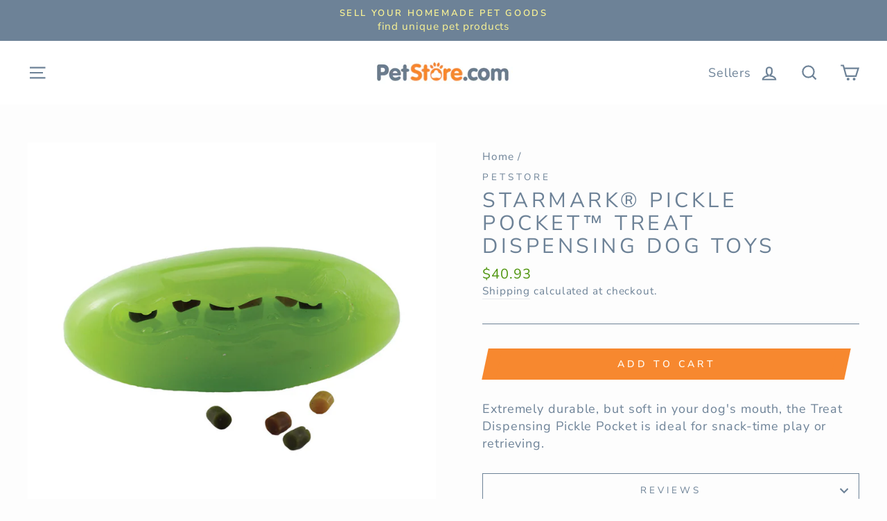

--- FILE ---
content_type: text/html; charset=utf-8
request_url: https://petstore.com/products/122112
body_size: 25549
content:
<!doctype html>
<html class="no-js" lang="en">
<head>
  <meta charset="utf-8">
  <meta http-equiv="X-UA-Compatible" content="IE=edge,chrome=1">
  <meta name="viewport" content="width=device-width,initial-scale=1">
  <meta name="theme-color" content="#f7882f">
  <link rel="canonical" href="https://petstore.com/products/122112"><link rel="shortcut icon" href="//petstore.com/cdn/shop/files/PS_paw_logo_48f63a06-e9cf-4e19-a8f5-91c93a764bf5_32x32.PNG?v=1615926572" type="image/png" />
  <title>Starmark® Pickle Pocket™ Treat Dispensing Dog Toys
&ndash; Petstore.com
</title><meta name="description" content="Extremely durable, but soft in your dog&#39;s mouth, the Treat Dispensing Pickle Pocket is ideal for snack-time play or retrieving."><meta property="og:site_name" content="Petstore.com">
  <meta property="og:url" content="https://petstore.com/products/122112">
  <meta property="og:title" content="Starmark® Pickle Pocket™ Treat Dispensing Dog Toys">
  <meta property="og:type" content="product">
  <meta property="og:description" content="Extremely durable, but soft in your dog&#39;s mouth, the Treat Dispensing Pickle Pocket is ideal for snack-time play or retrieving."><meta property="og:image" content="http://petstore.com/cdn/shop/products/873199001208_1200x1200.jpg?v=1619217022">
  <meta property="og:image:secure_url" content="https://petstore.com/cdn/shop/products/873199001208_1200x1200.jpg?v=1619217022">
  <meta name="twitter:site" content="@PetStoreDeals">
  <meta name="twitter:card" content="summary_large_image">
  <meta name="twitter:title" content="Starmark® Pickle Pocket™ Treat Dispensing Dog Toys">
  <meta name="twitter:description" content="Extremely durable, but soft in your dog&#39;s mouth, the Treat Dispensing Pickle Pocket is ideal for snack-time play or retrieving.">


  <style data-shopify>
  @font-face {
  font-family: "Nunito Sans";
  font-weight: 400;
  font-style: normal;
  src: url("//petstore.com/cdn/fonts/nunito_sans/nunitosans_n4.0276fe080df0ca4e6a22d9cb55aed3ed5ba6b1da.woff2") format("woff2"),
       url("//petstore.com/cdn/fonts/nunito_sans/nunitosans_n4.b4964bee2f5e7fd9c3826447e73afe2baad607b7.woff") format("woff");
}

  @font-face {
  font-family: "Nunito Sans";
  font-weight: 400;
  font-style: normal;
  src: url("//petstore.com/cdn/fonts/nunito_sans/nunitosans_n4.0276fe080df0ca4e6a22d9cb55aed3ed5ba6b1da.woff2") format("woff2"),
       url("//petstore.com/cdn/fonts/nunito_sans/nunitosans_n4.b4964bee2f5e7fd9c3826447e73afe2baad607b7.woff") format("woff");
}


  @font-face {
  font-family: "Nunito Sans";
  font-weight: 600;
  font-style: normal;
  src: url("//petstore.com/cdn/fonts/nunito_sans/nunitosans_n6.6e9464eba570101a53130c8130a9e17a8eb55c21.woff2") format("woff2"),
       url("//petstore.com/cdn/fonts/nunito_sans/nunitosans_n6.25a0ac0c0a8a26038c7787054dd6058dfbc20fa8.woff") format("woff");
}

  @font-face {
  font-family: "Nunito Sans";
  font-weight: 400;
  font-style: italic;
  src: url("//petstore.com/cdn/fonts/nunito_sans/nunitosans_i4.6e408730afac1484cf297c30b0e67c86d17fc586.woff2") format("woff2"),
       url("//petstore.com/cdn/fonts/nunito_sans/nunitosans_i4.c9b6dcbfa43622b39a5990002775a8381942ae38.woff") format("woff");
}

  @font-face {
  font-family: "Nunito Sans";
  font-weight: 600;
  font-style: italic;
  src: url("//petstore.com/cdn/fonts/nunito_sans/nunitosans_i6.e62a4aa1de9af615155fca680231620b75369d24.woff2") format("woff2"),
       url("//petstore.com/cdn/fonts/nunito_sans/nunitosans_i6.84ec3dfef4c401afbcd538286a9d65b772072e4b.woff") format("woff");
}

</style>

  <link href="//petstore.com/cdn/shop/t/4/assets/theme.scss.css?v=180408441914580018161759259982" rel="stylesheet" type="text/css" media="all" />

  <style data-shopify>
    .collection-item__title {
      font-size: 18.4px;
    }

    @media screen and (min-width: 769px) {
      .collection-item__title {
        font-size: 23px;
      }
    }
  </style>

  <script>
    document.documentElement.className = document.documentElement.className.replace('no-js', 'js');

    window.theme = window.theme || {};
    theme.routes = {
      cart: "/cart",
      cartAdd: "/cart/add",
      cartChange: "/cart/change"
    };
    theme.strings = {
      addToCart: "Add to cart",
      soldOut: "Sold Out",
      unavailable: "Unavailable",
      stockLabel: "Only [count] items in stock!",
      willNotShipUntil: "Will not ship until [date]",
      willBeInStockAfter: "Will be in stock after [date]",
      waitingForStock: "Inventory on the way",
      savePrice: "Save [saved_amount]",
      cartEmpty: "Your cart is currently empty.",
      cartTermsConfirmation: "You must agree with the terms and conditions of sales to check out"
    };
    theme.settings = {
      dynamicVariantsEnable: true,
      dynamicVariantType: "button",
      cartType: "drawer",
      moneyFormat: "${{amount}}",
      saveType: "dollar",
      recentlyViewedEnabled: false,
      predictiveSearch: true,
      predictiveSearchType: "product,article,page",
      inventoryThreshold: 10,
      quickView: false,
      themeName: 'Impulse',
      themeVersion: "3.1.0"
    };
  </script>

  
  
  <script>window.performance && window.performance.mark && window.performance.mark('shopify.content_for_header.start');</script><meta id="shopify-digital-wallet" name="shopify-digital-wallet" content="/27249049675/digital_wallets/dialog">
<link rel="alternate" type="application/json+oembed" href="https://petstore.com/products/122112.oembed">
<script async="async" src="/checkouts/internal/preloads.js?locale=en-US"></script>
<script id="shopify-features" type="application/json">{"accessToken":"03e7bfadd1576744ce4a0036be7780f2","betas":["rich-media-storefront-analytics"],"domain":"petstore.com","predictiveSearch":true,"shopId":27249049675,"locale":"en"}</script>
<script>var Shopify = Shopify || {};
Shopify.shop = "petstoredotcom.myshopify.com";
Shopify.locale = "en";
Shopify.currency = {"active":"USD","rate":"1.0"};
Shopify.country = "US";
Shopify.theme = {"name":"Impulse","id":82946129995,"schema_name":"Impulse","schema_version":"3.1.0","theme_store_id":857,"role":"main"};
Shopify.theme.handle = "null";
Shopify.theme.style = {"id":null,"handle":null};
Shopify.cdnHost = "petstore.com/cdn";
Shopify.routes = Shopify.routes || {};
Shopify.routes.root = "/";</script>
<script type="module">!function(o){(o.Shopify=o.Shopify||{}).modules=!0}(window);</script>
<script>!function(o){function n(){var o=[];function n(){o.push(Array.prototype.slice.apply(arguments))}return n.q=o,n}var t=o.Shopify=o.Shopify||{};t.loadFeatures=n(),t.autoloadFeatures=n()}(window);</script>
<script id="shop-js-analytics" type="application/json">{"pageType":"product"}</script>
<script defer="defer" async type="module" src="//petstore.com/cdn/shopifycloud/shop-js/modules/v2/client.init-shop-cart-sync_IZsNAliE.en.esm.js"></script>
<script defer="defer" async type="module" src="//petstore.com/cdn/shopifycloud/shop-js/modules/v2/chunk.common_0OUaOowp.esm.js"></script>
<script type="module">
  await import("//petstore.com/cdn/shopifycloud/shop-js/modules/v2/client.init-shop-cart-sync_IZsNAliE.en.esm.js");
await import("//petstore.com/cdn/shopifycloud/shop-js/modules/v2/chunk.common_0OUaOowp.esm.js");

  window.Shopify.SignInWithShop?.initShopCartSync?.({"fedCMEnabled":true,"windoidEnabled":true});

</script>
<script>(function() {
  var isLoaded = false;
  function asyncLoad() {
    if (isLoaded) return;
    isLoaded = true;
    var urls = ["https:\/\/services.nofraud.com\/js\/device.js?shop=petstoredotcom.myshopify.com"];
    for (var i = 0; i < urls.length; i++) {
      var s = document.createElement('script');
      s.type = 'text/javascript';
      s.async = true;
      s.src = urls[i];
      var x = document.getElementsByTagName('script')[0];
      x.parentNode.insertBefore(s, x);
    }
  };
  if(window.attachEvent) {
    window.attachEvent('onload', asyncLoad);
  } else {
    window.addEventListener('load', asyncLoad, false);
  }
})();</script>
<script id="__st">var __st={"a":27249049675,"offset":-28800,"reqid":"e14e474f-827a-494a-ad54-6f0744de164c-1768420897","pageurl":"petstore.com\/products\/122112","u":"ec7c5e85bf08","p":"product","rtyp":"product","rid":4660939620427};</script>
<script>window.ShopifyPaypalV4VisibilityTracking = true;</script>
<script id="captcha-bootstrap">!function(){'use strict';const t='contact',e='account',n='new_comment',o=[[t,t],['blogs',n],['comments',n],[t,'customer']],c=[[e,'customer_login'],[e,'guest_login'],[e,'recover_customer_password'],[e,'create_customer']],r=t=>t.map((([t,e])=>`form[action*='/${t}']:not([data-nocaptcha='true']) input[name='form_type'][value='${e}']`)).join(','),a=t=>()=>t?[...document.querySelectorAll(t)].map((t=>t.form)):[];function s(){const t=[...o],e=r(t);return a(e)}const i='password',u='form_key',d=['recaptcha-v3-token','g-recaptcha-response','h-captcha-response',i],f=()=>{try{return window.sessionStorage}catch{return}},m='__shopify_v',_=t=>t.elements[u];function p(t,e,n=!1){try{const o=window.sessionStorage,c=JSON.parse(o.getItem(e)),{data:r}=function(t){const{data:e,action:n}=t;return t[m]||n?{data:e,action:n}:{data:t,action:n}}(c);for(const[e,n]of Object.entries(r))t.elements[e]&&(t.elements[e].value=n);n&&o.removeItem(e)}catch(o){console.error('form repopulation failed',{error:o})}}const l='form_type',E='cptcha';function T(t){t.dataset[E]=!0}const w=window,h=w.document,L='Shopify',v='ce_forms',y='captcha';let A=!1;((t,e)=>{const n=(g='f06e6c50-85a8-45c8-87d0-21a2b65856fe',I='https://cdn.shopify.com/shopifycloud/storefront-forms-hcaptcha/ce_storefront_forms_captcha_hcaptcha.v1.5.2.iife.js',D={infoText:'Protected by hCaptcha',privacyText:'Privacy',termsText:'Terms'},(t,e,n)=>{const o=w[L][v],c=o.bindForm;if(c)return c(t,g,e,D).then(n);var r;o.q.push([[t,g,e,D],n]),r=I,A||(h.body.append(Object.assign(h.createElement('script'),{id:'captcha-provider',async:!0,src:r})),A=!0)});var g,I,D;w[L]=w[L]||{},w[L][v]=w[L][v]||{},w[L][v].q=[],w[L][y]=w[L][y]||{},w[L][y].protect=function(t,e){n(t,void 0,e),T(t)},Object.freeze(w[L][y]),function(t,e,n,w,h,L){const[v,y,A,g]=function(t,e,n){const i=e?o:[],u=t?c:[],d=[...i,...u],f=r(d),m=r(i),_=r(d.filter((([t,e])=>n.includes(e))));return[a(f),a(m),a(_),s()]}(w,h,L),I=t=>{const e=t.target;return e instanceof HTMLFormElement?e:e&&e.form},D=t=>v().includes(t);t.addEventListener('submit',(t=>{const e=I(t);if(!e)return;const n=D(e)&&!e.dataset.hcaptchaBound&&!e.dataset.recaptchaBound,o=_(e),c=g().includes(e)&&(!o||!o.value);(n||c)&&t.preventDefault(),c&&!n&&(function(t){try{if(!f())return;!function(t){const e=f();if(!e)return;const n=_(t);if(!n)return;const o=n.value;o&&e.removeItem(o)}(t);const e=Array.from(Array(32),(()=>Math.random().toString(36)[2])).join('');!function(t,e){_(t)||t.append(Object.assign(document.createElement('input'),{type:'hidden',name:u})),t.elements[u].value=e}(t,e),function(t,e){const n=f();if(!n)return;const o=[...t.querySelectorAll(`input[type='${i}']`)].map((({name:t})=>t)),c=[...d,...o],r={};for(const[a,s]of new FormData(t).entries())c.includes(a)||(r[a]=s);n.setItem(e,JSON.stringify({[m]:1,action:t.action,data:r}))}(t,e)}catch(e){console.error('failed to persist form',e)}}(e),e.submit())}));const S=(t,e)=>{t&&!t.dataset[E]&&(n(t,e.some((e=>e===t))),T(t))};for(const o of['focusin','change'])t.addEventListener(o,(t=>{const e=I(t);D(e)&&S(e,y())}));const B=e.get('form_key'),M=e.get(l),P=B&&M;t.addEventListener('DOMContentLoaded',(()=>{const t=y();if(P)for(const e of t)e.elements[l].value===M&&p(e,B);[...new Set([...A(),...v().filter((t=>'true'===t.dataset.shopifyCaptcha))])].forEach((e=>S(e,t)))}))}(h,new URLSearchParams(w.location.search),n,t,e,['guest_login'])})(!0,!0)}();</script>
<script integrity="sha256-4kQ18oKyAcykRKYeNunJcIwy7WH5gtpwJnB7kiuLZ1E=" data-source-attribution="shopify.loadfeatures" defer="defer" src="//petstore.com/cdn/shopifycloud/storefront/assets/storefront/load_feature-a0a9edcb.js" crossorigin="anonymous"></script>
<script data-source-attribution="shopify.dynamic_checkout.dynamic.init">var Shopify=Shopify||{};Shopify.PaymentButton=Shopify.PaymentButton||{isStorefrontPortableWallets:!0,init:function(){window.Shopify.PaymentButton.init=function(){};var t=document.createElement("script");t.src="https://petstore.com/cdn/shopifycloud/portable-wallets/latest/portable-wallets.en.js",t.type="module",document.head.appendChild(t)}};
</script>
<script data-source-attribution="shopify.dynamic_checkout.buyer_consent">
  function portableWalletsHideBuyerConsent(e){var t=document.getElementById("shopify-buyer-consent"),n=document.getElementById("shopify-subscription-policy-button");t&&n&&(t.classList.add("hidden"),t.setAttribute("aria-hidden","true"),n.removeEventListener("click",e))}function portableWalletsShowBuyerConsent(e){var t=document.getElementById("shopify-buyer-consent"),n=document.getElementById("shopify-subscription-policy-button");t&&n&&(t.classList.remove("hidden"),t.removeAttribute("aria-hidden"),n.addEventListener("click",e))}window.Shopify?.PaymentButton&&(window.Shopify.PaymentButton.hideBuyerConsent=portableWalletsHideBuyerConsent,window.Shopify.PaymentButton.showBuyerConsent=portableWalletsShowBuyerConsent);
</script>
<script data-source-attribution="shopify.dynamic_checkout.cart.bootstrap">document.addEventListener("DOMContentLoaded",(function(){function t(){return document.querySelector("shopify-accelerated-checkout-cart, shopify-accelerated-checkout")}if(t())Shopify.PaymentButton.init();else{new MutationObserver((function(e,n){t()&&(Shopify.PaymentButton.init(),n.disconnect())})).observe(document.body,{childList:!0,subtree:!0})}}));
</script>

<script>window.performance && window.performance.mark && window.performance.mark('shopify.content_for_header.end');</script>

  <script src="//petstore.com/cdn/shop/t/4/assets/vendor-scripts-v6.js" defer="defer"></script>

  

  <script src="//petstore.com/cdn/shop/t/4/assets/theme.js?v=134370449880136741431594066604" defer="defer"></script><!-- BEGIN app block: shopify://apps/buddha-mega-menu-navigation/blocks/megamenu/dbb4ce56-bf86-4830-9b3d-16efbef51c6f -->
<script>
        var productImageAndPrice = [],
            collectionImages = [],
            articleImages = [],
            mmLivIcons = false,
            mmFlipClock = false,
            mmFixesUseJquery = false,
            mmNumMMI = 2,
            mmSchemaTranslation = {},
            mmMenuStrings =  [] ,
            mmShopLocale = "en",
            mmShopLocaleCollectionsRoute = "/collections",
            mmSchemaDesignJSON = [{"action":"menu-select","value":"none"},{"action":"design","setting":"font_family","value":"Default"},{"action":"design","setting":"tree_sub_direction","value":"set_tree_auto"},{"action":"design","setting":"button_background_hover_color","value":"#0d8781"},{"action":"design","setting":"button_background_color","value":"#0da19a"},{"action":"design","setting":"button_text_hover_color","value":"#ffffff"},{"action":"design","setting":"button_text_color","value":"#ffffff"},{"action":"design","setting":"font_size","value":"13px"},{"action":"design","setting":"vertical_text_color","value":"#4e4e4e"},{"action":"design","setting":"vertical_link_color","value":"#4e4e4e"},{"action":"design","setting":"vertical_link_hover_color","value":"#0da19a"},{"action":"design","setting":"vertical_font_size","value":"13px"},{"action":"design","setting":"text_color","value":"#ffffff"},{"action":"design","setting":"background_color","value":"#648ad6"},{"action":"design","setting":"background_hover_color","value":"#639cd6"},{"action":"design","setting":"link_color","value":"#f36e2f"},{"action":"design","setting":"link_hover_color","value":"#eaf07f"}],
            mmDomChangeSkipUl = "",
            buddhaMegaMenuShop = "petstoredotcom.myshopify.com",
            mmWireframeCompression = "0",
            mmExtensionAssetUrl = "https://cdn.shopify.com/extensions/019abe06-4a3f-7763-88da-170e1b54169b/mega-menu-151/assets/";var bestSellersHTML = '';var newestProductsHTML = '';/* get link lists api */
        var linkLists={"main-menu" : {"title":"Main menu", "items":["/",]},"footer" : {"title":"Footer menu", "items":["/policies/terms-of-service","/policies/privacy-policy","/policies/shipping-policy","/policies/refund-policy","/blogs/news",]},"main-menu-2" : {"title":"Main Menu 2", "items":["/collections/dog","/collections/cat","/collections/aquarium-pond","/collections/reptile","/collections/bird","/collections/small-pet",]},"customer-account-main-menu" : {"title":"Customer account main menu", "items":["/","https://shopify.com/27249049675/account/orders?locale=en&amp;region_country=US",]},};/*ENDPARSE*/

        

        /* set product prices *//* get the collection images *//* get the article images *//* customer fixes */
        var mmThemeFixesBeforeInit = function(){ customMenuUls = "#NavDrawer .mobile-nav, .site-header .site-navigation, ul"; mmAddStyle(".site-header__search-container, .drawer {z-index: 1001 !important;}"); }; var mmThemeFixesBefore = function(){ if (tempMenuObject.u.matches("#NavDrawer .mobile-nav")) { tempMenuObject.forceMenu = true; tempMenuObject.skipCheck = true; tempMenuObject.liClasses = "mobile-nav__item"; tempMenuObject.aClasses = "mobile-nav__link"; tempMenuObject.liItems = mmNot(tempMenuObject.u.children, ".mobile-nav__item--secondary"); } else if (tempMenuObject.u.matches(".site-navigation")) { tempMenuObject.forceMenu = true; tempMenuObject.skipCheck = true; tempMenuObject.liClasses = "site-nav__item"; tempMenuObject.aClasses = "site-nav__link"; tempMenuObject.liItems = tempMenuObject.u.children; } mmAddStyle(" .header-item--split-left .buddha-menu-item:nth-child(n+" + (Math.ceil(mmNumMMI/2)+1) + ") {display: none !important;} .header-item--split-right .buddha-menu-item:nth-child(-n+" + (Math.ceil(mmNumMMI/2)) + ") {display: none !important;} "); }; 
        

        var mmWireframe = {"html" : "<li class=\"buddha-menu-item\"  ><a data-href=\"/\" href=\"/\" aria-label=\"Menu\" data-no-instant=\"\" onclick=\"mmGoToPage(this, event); return false;\"  ><span class=\"mm-title\">Menu</span><i class=\"mm-arrow mm-angle-down\" aria-hidden=\"true\"></i><span class=\"toggle-menu-btn\" style=\"display:none;\" title=\"Toggle menu\" onclick=\"return toggleSubmenu(this)\"><span class=\"mm-arrow-icon\"><span class=\"bar-one\"></span><span class=\"bar-two\"></span></span></span></a><ul class=\"mm-submenu tree  small \"><li data-href=\"/collections/dog\" href=\"/collections/dog\" aria-label=\"Dog\" data-no-instant=\"\" onclick=\"mmGoToPage(this, event); return false;\"  ><a data-href=\"/collections/dog\" href=\"/collections/dog\" aria-label=\"Dog\" data-no-instant=\"\" onclick=\"mmGoToPage(this, event); return false;\"  ><span class=\"mm-title\">Dog</span><i class=\"mm-arrow mm-angle-down\" aria-hidden=\"true\"></i><span class=\"toggle-menu-btn\" style=\"display:none;\" title=\"Toggle menu\" onclick=\"return toggleSubmenu(this)\"><span class=\"mm-arrow-icon\"><span class=\"bar-one\"></span><span class=\"bar-two\"></span></span></span></a><ul class=\"mm-submenu tree  small \"><li data-href=\"/collections/beds\" href=\"/collections/beds\" aria-label=\"Beds\" data-no-instant=\"\" onclick=\"mmGoToPage(this, event); return false;\"  ><a data-href=\"/collections/beds\" href=\"/collections/beds\" aria-label=\"Beds\" data-no-instant=\"\" onclick=\"mmGoToPage(this, event); return false;\"  ><span class=\"mm-title\">Beds</span></a></li><li data-href=\"/collections/clean-up\" href=\"/collections/clean-up\" aria-label=\"Clean Up\" data-no-instant=\"\" onclick=\"mmGoToPage(this, event); return false;\"  ><a data-href=\"/collections/clean-up\" href=\"/collections/clean-up\" aria-label=\"Clean Up\" data-no-instant=\"\" onclick=\"mmGoToPage(this, event); return false;\"  ><span class=\"mm-title\">Clean Up</span></a></li><li data-href=\"/collections/clothing-apparel\" href=\"/collections/clothing-apparel\" aria-label=\"Clothing & Apparel\" data-no-instant=\"\" onclick=\"mmGoToPage(this, event); return false;\"  ><a data-href=\"/collections/clothing-apparel\" href=\"/collections/clothing-apparel\" aria-label=\"Clothing & Apparel\" data-no-instant=\"\" onclick=\"mmGoToPage(this, event); return false;\"  ><span class=\"mm-title\">Clothing & Apparel</span></a></li><li data-href=\"/collections/collars-leashes-etc\" href=\"/collections/collars-leashes-etc\" aria-label=\"Collars, Leashes, Etc\" data-no-instant=\"\" onclick=\"mmGoToPage(this, event); return false;\"  ><a data-href=\"/collections/collars-leashes-etc\" href=\"/collections/collars-leashes-etc\" aria-label=\"Collars, Leashes, Etc\" data-no-instant=\"\" onclick=\"mmGoToPage(this, event); return false;\"  ><span class=\"mm-title\">Collars, Leashes, Etc</span></a></li><li data-href=\"/collections/crates-kennels-houses\" href=\"/collections/crates-kennels-houses\" aria-label=\"Crates, Kennels, Houses\" data-no-instant=\"\" onclick=\"mmGoToPage(this, event); return false;\"  ><a data-href=\"/collections/crates-kennels-houses\" href=\"/collections/crates-kennels-houses\" aria-label=\"Crates, Kennels, Houses\" data-no-instant=\"\" onclick=\"mmGoToPage(this, event); return false;\"  ><span class=\"mm-title\">Crates, Kennels, Houses</span></a></li><li data-href=\"/collections/food-2\" href=\"/collections/food-2\" aria-label=\"Food\" data-no-instant=\"\" onclick=\"mmGoToPage(this, event); return false;\"  ><a data-href=\"/collections/food-2\" href=\"/collections/food-2\" aria-label=\"Food\" data-no-instant=\"\" onclick=\"mmGoToPage(this, event); return false;\"  ><span class=\"mm-title\">Food</span><i class=\"mm-arrow mm-angle-down\" aria-hidden=\"true\"></i><span class=\"toggle-menu-btn\" style=\"display:none;\" title=\"Toggle menu\" onclick=\"return toggleSubmenu(this)\"><span class=\"mm-arrow-icon\"><span class=\"bar-one\"></span><span class=\"bar-two\"></span></span></span></a><ul class=\"mm-submenu tree  small mm-last-level\"><li data-href=\"/collections/freeze-dried-food\" href=\"/collections/freeze-dried-food\" aria-label=\"Freeze Dried Food\" data-no-instant=\"\" onclick=\"mmGoToPage(this, event); return false;\"  ><a data-href=\"/collections/freeze-dried-food\" href=\"/collections/freeze-dried-food\" aria-label=\"Freeze Dried Food\" data-no-instant=\"\" onclick=\"mmGoToPage(this, event); return false;\"  ><span class=\"mm-title\">Freeze Dried Food</span></a></li><li data-href=\"/collections/supplemental-food\" href=\"/collections/supplemental-food\" aria-label=\"Supplemental Food\" data-no-instant=\"\" onclick=\"mmGoToPage(this, event); return false;\"  ><a data-href=\"/collections/supplemental-food\" href=\"/collections/supplemental-food\" aria-label=\"Supplemental Food\" data-no-instant=\"\" onclick=\"mmGoToPage(this, event); return false;\"  ><span class=\"mm-title\">Supplemental Food</span></a></li><li data-href=\"/collections/wet-food\" href=\"/collections/wet-food\" aria-label=\"Wet Food\" data-no-instant=\"\" onclick=\"mmGoToPage(this, event); return false;\"  ><a data-href=\"/collections/wet-food\" href=\"/collections/wet-food\" aria-label=\"Wet Food\" data-no-instant=\"\" onclick=\"mmGoToPage(this, event); return false;\"  ><span class=\"mm-title\">Wet Food</span></a></li></ul></li><li data-href=\"/collections/doors-gates\" href=\"/collections/doors-gates\" aria-label=\"Doors & Gates\" data-no-instant=\"\" onclick=\"mmGoToPage(this, event); return false;\"  ><a data-href=\"/collections/doors-gates\" href=\"/collections/doors-gates\" aria-label=\"Doors & Gates\" data-no-instant=\"\" onclick=\"mmGoToPage(this, event); return false;\"  ><span class=\"mm-title\">Doors & Gates</span></a></li><li data-href=\"/collections/feeders-waterers\" href=\"/collections/feeders-waterers\" aria-label=\"Feeders & Waterers\" data-no-instant=\"\" onclick=\"mmGoToPage(this, event); return false;\"  ><a data-href=\"/collections/feeders-waterers\" href=\"/collections/feeders-waterers\" aria-label=\"Feeders & Waterers\" data-no-instant=\"\" onclick=\"mmGoToPage(this, event); return false;\"  ><span class=\"mm-title\">Feeders & Waterers</span></a></li><li data-href=\"/collections/flea-tick\" href=\"/collections/flea-tick\" aria-label=\"Flea & Tick\" data-no-instant=\"\" onclick=\"mmGoToPage(this, event); return false;\"  ><a data-href=\"/collections/flea-tick\" href=\"/collections/flea-tick\" aria-label=\"Flea & Tick\" data-no-instant=\"\" onclick=\"mmGoToPage(this, event); return false;\"  ><span class=\"mm-title\">Flea & Tick</span></a></li><li data-href=\"/collections/grooming\" href=\"/collections/grooming\" aria-label=\"Grooming\" data-no-instant=\"\" onclick=\"mmGoToPage(this, event); return false;\"  ><a data-href=\"/collections/grooming\" href=\"/collections/grooming\" aria-label=\"Grooming\" data-no-instant=\"\" onclick=\"mmGoToPage(this, event); return false;\"  ><span class=\"mm-title\">Grooming</span></a></li><li data-href=\"/collections/health-care-1\" href=\"/collections/health-care-1\" aria-label=\"Health Care\" data-no-instant=\"\" onclick=\"mmGoToPage(this, event); return false;\"  ><a data-href=\"/collections/health-care-1\" href=\"/collections/health-care-1\" aria-label=\"Health Care\" data-no-instant=\"\" onclick=\"mmGoToPage(this, event); return false;\"  ><span class=\"mm-title\">Health Care</span><i class=\"mm-arrow mm-angle-down\" aria-hidden=\"true\"></i><span class=\"toggle-menu-btn\" style=\"display:none;\" title=\"Toggle menu\" onclick=\"return toggleSubmenu(this)\"><span class=\"mm-arrow-icon\"><span class=\"bar-one\"></span><span class=\"bar-two\"></span></span></span></a><ul class=\"mm-submenu tree  small mm-last-level\"><li data-href=\"/collections/vitamins-supplements\" href=\"/collections/vitamins-supplements\" aria-label=\"Vitamins & Supplements\" data-no-instant=\"\" onclick=\"mmGoToPage(this, event); return false;\"  ><a data-href=\"/collections/vitamins-supplements\" href=\"/collections/vitamins-supplements\" aria-label=\"Vitamins & Supplements\" data-no-instant=\"\" onclick=\"mmGoToPage(this, event); return false;\"  ><span class=\"mm-title\">Vitamins & Supplements</span></a></li></ul></li><li data-href=\"/collections/puppy\" href=\"/collections/puppy\" aria-label=\"Puppy\" data-no-instant=\"\" onclick=\"mmGoToPage(this, event); return false;\"  ><a data-href=\"/collections/puppy\" href=\"/collections/puppy\" aria-label=\"Puppy\" data-no-instant=\"\" onclick=\"mmGoToPage(this, event); return false;\"  ><span class=\"mm-title\">Puppy</span><i class=\"mm-arrow mm-angle-down\" aria-hidden=\"true\"></i><span class=\"toggle-menu-btn\" style=\"display:none;\" title=\"Toggle menu\" onclick=\"return toggleSubmenu(this)\"><span class=\"mm-arrow-icon\"><span class=\"bar-one\"></span><span class=\"bar-two\"></span></span></span></a><ul class=\"mm-submenu tree  small mm-last-level\"><li data-href=\"/collections/puppy-food\" href=\"/collections/puppy-food\" aria-label=\"Puppy Food\" data-no-instant=\"\" onclick=\"mmGoToPage(this, event); return false;\"  ><a data-href=\"/collections/puppy-food\" href=\"/collections/puppy-food\" aria-label=\"Puppy Food\" data-no-instant=\"\" onclick=\"mmGoToPage(this, event); return false;\"  ><span class=\"mm-title\">Puppy Food</span></a></li></ul></li><li data-href=\"/collections/toys\" href=\"/collections/toys\" aria-label=\"Toys\" data-no-instant=\"\" onclick=\"mmGoToPage(this, event); return false;\"  ><a data-href=\"/collections/toys\" href=\"/collections/toys\" aria-label=\"Toys\" data-no-instant=\"\" onclick=\"mmGoToPage(this, event); return false;\"  ><span class=\"mm-title\">Toys</span></a></li><li data-href=\"/collections/training-behavior\" href=\"/collections/training-behavior\" aria-label=\"Training & Behavior\" data-no-instant=\"\" onclick=\"mmGoToPage(this, event); return false;\"  ><a data-href=\"/collections/training-behavior\" href=\"/collections/training-behavior\" aria-label=\"Training & Behavior\" data-no-instant=\"\" onclick=\"mmGoToPage(this, event); return false;\"  ><span class=\"mm-title\">Training & Behavior</span></a></li><li data-href=\"/collections/travel-outdoor\" href=\"/collections/travel-outdoor\" aria-label=\"Travel & Outdoor\" data-no-instant=\"\" onclick=\"mmGoToPage(this, event); return false;\"  ><a data-href=\"/collections/travel-outdoor\" href=\"/collections/travel-outdoor\" aria-label=\"Travel & Outdoor\" data-no-instant=\"\" onclick=\"mmGoToPage(this, event); return false;\"  ><span class=\"mm-title\">Travel & Outdoor</span></a></li><li data-href=\"/collections/treats\" href=\"/collections/treats\" aria-label=\"Treats\" data-no-instant=\"\" onclick=\"mmGoToPage(this, event); return false;\"  ><a data-href=\"/collections/treats\" href=\"/collections/treats\" aria-label=\"Treats\" data-no-instant=\"\" onclick=\"mmGoToPage(this, event); return false;\"  ><span class=\"mm-title\">Treats</span></a></li><li data-href=\"/collections/everything-else-1\" href=\"/collections/everything-else-1\" aria-label=\"Everything Else\" data-no-instant=\"\" onclick=\"mmGoToPage(this, event); return false;\"  ><a data-href=\"/collections/everything-else-1\" href=\"/collections/everything-else-1\" aria-label=\"Everything Else\" data-no-instant=\"\" onclick=\"mmGoToPage(this, event); return false;\"  ><span class=\"mm-title\">Everything Else</span></a></li></ul></li><li data-href=\"/collections/cat\" href=\"/collections/cat\" aria-label=\"Cat\" data-no-instant=\"\" onclick=\"mmGoToPage(this, event); return false;\"  ><a data-href=\"/collections/cat\" href=\"/collections/cat\" aria-label=\"Cat\" data-no-instant=\"\" onclick=\"mmGoToPage(this, event); return false;\"  ><span class=\"mm-title\">Cat</span><i class=\"mm-arrow mm-angle-down\" aria-hidden=\"true\"></i><span class=\"toggle-menu-btn\" style=\"display:none;\" title=\"Toggle menu\" onclick=\"return toggleSubmenu(this)\"><span class=\"mm-arrow-icon\"><span class=\"bar-one\"></span><span class=\"bar-two\"></span></span></span></a><ul class=\"mm-submenu tree  small \"><li data-href=\"/collections/beds-1\" href=\"/collections/beds-1\" aria-label=\"Beds\" data-no-instant=\"\" onclick=\"mmGoToPage(this, event); return false;\"  ><a data-href=\"/collections/beds-1\" href=\"/collections/beds-1\" aria-label=\"Beds\" data-no-instant=\"\" onclick=\"mmGoToPage(this, event); return false;\"  ><span class=\"mm-title\">Beds</span></a></li><li data-href=\"/collections/cages-carriers\" href=\"/collections/cages-carriers\" aria-label=\"Cages & Carriers\" data-no-instant=\"\" onclick=\"mmGoToPage(this, event); return false;\"  ><a data-href=\"/collections/cages-carriers\" href=\"/collections/cages-carriers\" aria-label=\"Cages & Carriers\" data-no-instant=\"\" onclick=\"mmGoToPage(this, event); return false;\"  ><span class=\"mm-title\">Cages & Carriers</span></a></li><li data-href=\"/collections/clean-up-1\" href=\"/collections/clean-up-1\" aria-label=\"Clean Up\" data-no-instant=\"\" onclick=\"mmGoToPage(this, event); return false;\"  ><a data-href=\"/collections/clean-up-1\" href=\"/collections/clean-up-1\" aria-label=\"Clean Up\" data-no-instant=\"\" onclick=\"mmGoToPage(this, event); return false;\"  ><span class=\"mm-title\">Clean Up</span></a></li><li data-href=\"/collections/clothing-apparel-1\" href=\"/collections/clothing-apparel-1\" aria-label=\"Clothing & Apparel\" data-no-instant=\"\" onclick=\"mmGoToPage(this, event); return false;\"  ><a data-href=\"/collections/clothing-apparel-1\" href=\"/collections/clothing-apparel-1\" aria-label=\"Clothing & Apparel\" data-no-instant=\"\" onclick=\"mmGoToPage(this, event); return false;\"  ><span class=\"mm-title\">Clothing & Apparel</span></a></li><li data-href=\"/collections/collars-leashes-etc-1\" href=\"/collections/collars-leashes-etc-1\" aria-label=\"Collars, Leashes, Etc\" data-no-instant=\"\" onclick=\"mmGoToPage(this, event); return false;\"  ><a data-href=\"/collections/collars-leashes-etc-1\" href=\"/collections/collars-leashes-etc-1\" aria-label=\"Collars, Leashes, Etc\" data-no-instant=\"\" onclick=\"mmGoToPage(this, event); return false;\"  ><span class=\"mm-title\">Collars, Leashes, Etc</span></a></li><li data-href=\"/collections/doors\" href=\"/collections/doors\" aria-label=\"Doors\" data-no-instant=\"\" onclick=\"mmGoToPage(this, event); return false;\"  ><a data-href=\"/collections/doors\" href=\"/collections/doors\" aria-label=\"Doors\" data-no-instant=\"\" onclick=\"mmGoToPage(this, event); return false;\"  ><span class=\"mm-title\">Doors</span></a></li><li data-href=\"/collections/feeders-waterers-1\" href=\"/collections/feeders-waterers-1\" aria-label=\"Feeders & Waterers\" data-no-instant=\"\" onclick=\"mmGoToPage(this, event); return false;\"  ><a data-href=\"/collections/feeders-waterers-1\" href=\"/collections/feeders-waterers-1\" aria-label=\"Feeders & Waterers\" data-no-instant=\"\" onclick=\"mmGoToPage(this, event); return false;\"  ><span class=\"mm-title\">Feeders & Waterers</span></a></li><li data-href=\"/collections/flea-tick-1\" href=\"/collections/flea-tick-1\" aria-label=\"Flea & Tick\" data-no-instant=\"\" onclick=\"mmGoToPage(this, event); return false;\"  ><a data-href=\"/collections/flea-tick-1\" href=\"/collections/flea-tick-1\" aria-label=\"Flea & Tick\" data-no-instant=\"\" onclick=\"mmGoToPage(this, event); return false;\"  ><span class=\"mm-title\">Flea & Tick</span></a></li><li data-href=\"/collections/food-3\" href=\"/collections/food-3\" aria-label=\"Food\" data-no-instant=\"\" onclick=\"mmGoToPage(this, event); return false;\"  ><a data-href=\"/collections/food-3\" href=\"/collections/food-3\" aria-label=\"Food\" data-no-instant=\"\" onclick=\"mmGoToPage(this, event); return false;\"  ><span class=\"mm-title\">Food</span><i class=\"mm-arrow mm-angle-down\" aria-hidden=\"true\"></i><span class=\"toggle-menu-btn\" style=\"display:none;\" title=\"Toggle menu\" onclick=\"return toggleSubmenu(this)\"><span class=\"mm-arrow-icon\"><span class=\"bar-one\"></span><span class=\"bar-two\"></span></span></span></a><ul class=\"mm-submenu tree  small mm-last-level\"><li data-href=\"/collections/supplemental-food-1\" href=\"/collections/supplemental-food-1\" aria-label=\"Supplemental Food\" data-no-instant=\"\" onclick=\"mmGoToPage(this, event); return false;\"  ><a data-href=\"/collections/supplemental-food-1\" href=\"/collections/supplemental-food-1\" aria-label=\"Supplemental Food\" data-no-instant=\"\" onclick=\"mmGoToPage(this, event); return false;\"  ><span class=\"mm-title\">Supplemental Food</span></a></li><li data-href=\"/collections/wet-food-1\" href=\"/collections/wet-food-1\" aria-label=\"Wet Food\" data-no-instant=\"\" onclick=\"mmGoToPage(this, event); return false;\"  ><a data-href=\"/collections/wet-food-1\" href=\"/collections/wet-food-1\" aria-label=\"Wet Food\" data-no-instant=\"\" onclick=\"mmGoToPage(this, event); return false;\"  ><span class=\"mm-title\">Wet Food</span></a></li><li data-href=\"/collections/freeze-dried-food-1\" href=\"/collections/freeze-dried-food-1\" aria-label=\"Freeze Dried Food\" data-no-instant=\"\" onclick=\"mmGoToPage(this, event); return false;\"  ><a data-href=\"/collections/freeze-dried-food-1\" href=\"/collections/freeze-dried-food-1\" aria-label=\"Freeze Dried Food\" data-no-instant=\"\" onclick=\"mmGoToPage(this, event); return false;\"  ><span class=\"mm-title\">Freeze Dried Food</span></a></li></ul></li><li data-href=\"/collections/furniture-scratchers\" href=\"/collections/furniture-scratchers\" aria-label=\"Furniture & Scratchers\" data-no-instant=\"\" onclick=\"mmGoToPage(this, event); return false;\"  ><a data-href=\"/collections/furniture-scratchers\" href=\"/collections/furniture-scratchers\" aria-label=\"Furniture & Scratchers\" data-no-instant=\"\" onclick=\"mmGoToPage(this, event); return false;\"  ><span class=\"mm-title\">Furniture & Scratchers</span></a></li><li data-href=\"/collections/grooming-1\" href=\"/collections/grooming-1\" aria-label=\"Grooming\" data-no-instant=\"\" onclick=\"mmGoToPage(this, event); return false;\"  ><a data-href=\"/collections/grooming-1\" href=\"/collections/grooming-1\" aria-label=\"Grooming\" data-no-instant=\"\" onclick=\"mmGoToPage(this, event); return false;\"  ><span class=\"mm-title\">Grooming</span></a></li><li data-href=\"/collections/health-care-2\" href=\"/collections/health-care-2\" aria-label=\"Health Care\" data-no-instant=\"\" onclick=\"mmGoToPage(this, event); return false;\"  ><a data-href=\"/collections/health-care-2\" href=\"/collections/health-care-2\" aria-label=\"Health Care\" data-no-instant=\"\" onclick=\"mmGoToPage(this, event); return false;\"  ><span class=\"mm-title\">Health Care</span></a></li><li data-href=\"/collections/litter-odor\" href=\"/collections/litter-odor\" aria-label=\"Litter & Odor\" data-no-instant=\"\" onclick=\"mmGoToPage(this, event); return false;\"  ><a data-href=\"/collections/litter-odor\" href=\"/collections/litter-odor\" aria-label=\"Litter & Odor\" data-no-instant=\"\" onclick=\"mmGoToPage(this, event); return false;\"  ><span class=\"mm-title\">Litter & Odor</span></a></li><li data-href=\"/collections/toys-1\" href=\"/collections/toys-1\" aria-label=\"Toys\" data-no-instant=\"\" onclick=\"mmGoToPage(this, event); return false;\"  ><a data-href=\"/collections/toys-1\" href=\"/collections/toys-1\" aria-label=\"Toys\" data-no-instant=\"\" onclick=\"mmGoToPage(this, event); return false;\"  ><span class=\"mm-title\">Toys</span></a></li><li data-href=\"/collections/training-behavior-1\" href=\"/collections/training-behavior-1\" aria-label=\"Training & Behavior\" data-no-instant=\"\" onclick=\"mmGoToPage(this, event); return false;\"  ><a data-href=\"/collections/training-behavior-1\" href=\"/collections/training-behavior-1\" aria-label=\"Training & Behavior\" data-no-instant=\"\" onclick=\"mmGoToPage(this, event); return false;\"  ><span class=\"mm-title\">Training & Behavior</span></a></li><li data-href=\"/collections/treats-1\" href=\"/collections/treats-1\" aria-label=\"Treats\" data-no-instant=\"\" onclick=\"mmGoToPage(this, event); return false;\"  ><a data-href=\"/collections/treats-1\" href=\"/collections/treats-1\" aria-label=\"Treats\" data-no-instant=\"\" onclick=\"mmGoToPage(this, event); return false;\"  ><span class=\"mm-title\">Treats</span></a></li><li data-href=\"/collections/everything-else\" href=\"/collections/everything-else\" aria-label=\"Everything Else\" data-no-instant=\"\" onclick=\"mmGoToPage(this, event); return false;\"  ><a data-href=\"/collections/everything-else\" href=\"/collections/everything-else\" aria-label=\"Everything Else\" data-no-instant=\"\" onclick=\"mmGoToPage(this, event); return false;\"  ><span class=\"mm-title\">Everything Else</span></a></li></ul></li><li data-href=\"/collections/aquarium-pond\" href=\"/collections/aquarium-pond\" aria-label=\"Aquarium & Pond\" data-no-instant=\"\" onclick=\"mmGoToPage(this, event); return false;\"  ><a data-href=\"/collections/aquarium-pond\" href=\"/collections/aquarium-pond\" aria-label=\"Aquarium & Pond\" data-no-instant=\"\" onclick=\"mmGoToPage(this, event); return false;\"  ><span class=\"mm-title\">Aquarium & Pond</span><i class=\"mm-arrow mm-angle-down\" aria-hidden=\"true\"></i><span class=\"toggle-menu-btn\" style=\"display:none;\" title=\"Toggle menu\" onclick=\"return toggleSubmenu(this)\"><span class=\"mm-arrow-icon\"><span class=\"bar-one\"></span><span class=\"bar-two\"></span></span></span></a><ul class=\"mm-submenu tree  small mm-last-level\"><li data-href=\"/collections/additives-supplements\" href=\"/collections/additives-supplements\" aria-label=\"Additives & Supplements\" data-no-instant=\"\" onclick=\"mmGoToPage(this, event); return false;\"  ><a data-href=\"/collections/additives-supplements\" href=\"/collections/additives-supplements\" aria-label=\"Additives & Supplements\" data-no-instant=\"\" onclick=\"mmGoToPage(this, event); return false;\"  ><span class=\"mm-title\">Additives & Supplements</span></a></li><li data-href=\"/collections/aeration-co2\" href=\"/collections/aeration-co2\" aria-label=\"Aeration & CO2\" data-no-instant=\"\" onclick=\"mmGoToPage(this, event); return false;\"  ><a data-href=\"/collections/aeration-co2\" href=\"/collections/aeration-co2\" aria-label=\"Aeration & CO2\" data-no-instant=\"\" onclick=\"mmGoToPage(this, event); return false;\"  ><span class=\"mm-title\">Aeration & CO2</span></a></li><li data-href=\"/collections/aquariums\" href=\"/collections/aquariums\" aria-label=\"Aquariums\" data-no-instant=\"\" onclick=\"mmGoToPage(this, event); return false;\"  ><a data-href=\"/collections/aquariums\" href=\"/collections/aquariums\" aria-label=\"Aquariums\" data-no-instant=\"\" onclick=\"mmGoToPage(this, event); return false;\"  ><span class=\"mm-title\">Aquariums</span></a></li><li data-href=\"/collections/decor-substrate\" href=\"/collections/decor-substrate\" aria-label=\"Decor & Substrate\" data-no-instant=\"\" onclick=\"mmGoToPage(this, event); return false;\"  ><a data-href=\"/collections/decor-substrate\" href=\"/collections/decor-substrate\" aria-label=\"Decor & Substrate\" data-no-instant=\"\" onclick=\"mmGoToPage(this, event); return false;\"  ><span class=\"mm-title\">Decor & Substrate</span></a></li><li data-href=\"/collections/food\" href=\"/collections/food\" aria-label=\"Food\" data-no-instant=\"\" onclick=\"mmGoToPage(this, event); return false;\"  ><a data-href=\"/collections/food\" href=\"/collections/food\" aria-label=\"Food\" data-no-instant=\"\" onclick=\"mmGoToPage(this, event); return false;\"  ><span class=\"mm-title\">Food</span></a></li><li data-href=\"/collections/filter-media\" href=\"/collections/filter-media\" aria-label=\"Filter Media\" data-no-instant=\"\" onclick=\"mmGoToPage(this, event); return false;\"  ><a data-href=\"/collections/filter-media\" href=\"/collections/filter-media\" aria-label=\"Filter Media\" data-no-instant=\"\" onclick=\"mmGoToPage(this, event); return false;\"  ><span class=\"mm-title\">Filter Media</span></a></li><li data-href=\"/collections/filtration\" href=\"/collections/filtration\" aria-label=\"Filtration\" data-no-instant=\"\" onclick=\"mmGoToPage(this, event); return false;\"  ><a data-href=\"/collections/filtration\" href=\"/collections/filtration\" aria-label=\"Filtration\" data-no-instant=\"\" onclick=\"mmGoToPage(this, event); return false;\"  ><span class=\"mm-title\">Filtration</span></a></li><li data-href=\"/collections/freshwater-specialty\" href=\"/collections/freshwater-specialty\" aria-label=\"Freshwater Specialty\" data-no-instant=\"\" onclick=\"mmGoToPage(this, event); return false;\"  ><a data-href=\"/collections/freshwater-specialty\" href=\"/collections/freshwater-specialty\" aria-label=\"Freshwater Specialty\" data-no-instant=\"\" onclick=\"mmGoToPage(this, event); return false;\"  ><span class=\"mm-title\">Freshwater Specialty</span></a></li><li data-href=\"/collections/heaters-chillers\" href=\"/collections/heaters-chillers\" aria-label=\"Heaters & Chillers\" data-no-instant=\"\" onclick=\"mmGoToPage(this, event); return false;\"  ><a data-href=\"/collections/heaters-chillers\" href=\"/collections/heaters-chillers\" aria-label=\"Heaters & Chillers\" data-no-instant=\"\" onclick=\"mmGoToPage(this, event); return false;\"  ><span class=\"mm-title\">Heaters & Chillers</span></a></li><li data-href=\"/collections/maintenance\" href=\"/collections/maintenance\" aria-label=\"Maintenance\" data-no-instant=\"\" onclick=\"mmGoToPage(this, event); return false;\"  ><a data-href=\"/collections/maintenance\" href=\"/collections/maintenance\" aria-label=\"Maintenance\" data-no-instant=\"\" onclick=\"mmGoToPage(this, event); return false;\"  ><span class=\"mm-title\">Maintenance</span></a></li><li data-href=\"/collections/medication\" href=\"/collections/medication\" aria-label=\"Medication\" data-no-instant=\"\" onclick=\"mmGoToPage(this, event); return false;\"  ><a data-href=\"/collections/medication\" href=\"/collections/medication\" aria-label=\"Medication\" data-no-instant=\"\" onclick=\"mmGoToPage(this, event); return false;\"  ><span class=\"mm-title\">Medication</span></a></li><li data-href=\"/collections/pond\" href=\"/collections/pond\" aria-label=\"Pond\" data-no-instant=\"\" onclick=\"mmGoToPage(this, event); return false;\"  ><a data-href=\"/collections/pond\" href=\"/collections/pond\" aria-label=\"Pond\" data-no-instant=\"\" onclick=\"mmGoToPage(this, event); return false;\"  ><span class=\"mm-title\">Pond</span></a></li><li data-href=\"/collections/pumps-powerheads\" href=\"/collections/pumps-powerheads\" aria-label=\"Pumps & Powerheads\" data-no-instant=\"\" onclick=\"mmGoToPage(this, event); return false;\"  ><a data-href=\"/collections/pumps-powerheads\" href=\"/collections/pumps-powerheads\" aria-label=\"Pumps & Powerheads\" data-no-instant=\"\" onclick=\"mmGoToPage(this, event); return false;\"  ><span class=\"mm-title\">Pumps & Powerheads</span></a></li><li data-href=\"/collections/saltwater-specialty\" href=\"/collections/saltwater-specialty\" aria-label=\"Saltwater Specialty\" data-no-instant=\"\" onclick=\"mmGoToPage(this, event); return false;\"  ><a data-href=\"/collections/saltwater-specialty\" href=\"/collections/saltwater-specialty\" aria-label=\"Saltwater Specialty\" data-no-instant=\"\" onclick=\"mmGoToPage(this, event); return false;\"  ><span class=\"mm-title\">Saltwater Specialty</span></a></li><li data-href=\"/collections/water-testing\" href=\"/collections/water-testing\" aria-label=\"Water Testing\" data-no-instant=\"\" onclick=\"mmGoToPage(this, event); return false;\"  ><a data-href=\"/collections/water-testing\" href=\"/collections/water-testing\" aria-label=\"Water Testing\" data-no-instant=\"\" onclick=\"mmGoToPage(this, event); return false;\"  ><span class=\"mm-title\">Water Testing</span></a></li></ul></li><li data-href=\"/collections/reptile\" href=\"/collections/reptile\" aria-label=\"Reptile & Amphibian\" data-no-instant=\"\" onclick=\"mmGoToPage(this, event); return false;\"  ><a data-href=\"/collections/reptile\" href=\"/collections/reptile\" aria-label=\"Reptile & Amphibian\" data-no-instant=\"\" onclick=\"mmGoToPage(this, event); return false;\"  ><span class=\"mm-title\">Reptile & Amphibian</span><i class=\"mm-arrow mm-angle-down\" aria-hidden=\"true\"></i><span class=\"toggle-menu-btn\" style=\"display:none;\" title=\"Toggle menu\" onclick=\"return toggleSubmenu(this)\"><span class=\"mm-arrow-icon\"><span class=\"bar-one\"></span><span class=\"bar-two\"></span></span></span></a><ul class=\"mm-submenu tree  small mm-last-level\"><li data-href=\"/collections/food-1\" href=\"/collections/food-1\" aria-label=\"Food\" data-no-instant=\"\" onclick=\"mmGoToPage(this, event); return false;\"  ><a data-href=\"/collections/food-1\" href=\"/collections/food-1\" aria-label=\"Food\" data-no-instant=\"\" onclick=\"mmGoToPage(this, event); return false;\"  ><span class=\"mm-title\">Food</span></a></li><li data-href=\"/collections/habitats\" href=\"/collections/habitats\" aria-label=\"Habitats\" data-no-instant=\"\" onclick=\"mmGoToPage(this, event); return false;\"  ><a data-href=\"/collections/habitats\" href=\"/collections/habitats\" aria-label=\"Habitats\" data-no-instant=\"\" onclick=\"mmGoToPage(this, event); return false;\"  ><span class=\"mm-title\">Habitats</span></a></li><li href=\"javascript:void(0);\" aria-label=\"Habitat Accessories\" data-no-instant=\"\" onclick=\"mmGoToPage(this, event); return false;\"  ><a href=\"javascript:void(0);\" aria-label=\"Habitat Accessories\" data-no-instant=\"\" onclick=\"mmGoToPage(this, event); return false;\"  ><span class=\"mm-title\">Habitat Accessories</span></a></li><li data-href=\"/collections/lighting\" href=\"/collections/lighting\" aria-label=\"Lighting\" data-no-instant=\"\" onclick=\"mmGoToPage(this, event); return false;\"  ><a data-href=\"/collections/lighting\" href=\"/collections/lighting\" aria-label=\"Lighting\" data-no-instant=\"\" onclick=\"mmGoToPage(this, event); return false;\"  ><span class=\"mm-title\">Lighting</span></a></li><li data-href=\"/collections/health-care\" href=\"/collections/health-care\" aria-label=\"Health Care\" data-no-instant=\"\" onclick=\"mmGoToPage(this, event); return false;\"  ><a data-href=\"/collections/health-care\" href=\"/collections/health-care\" aria-label=\"Health Care\" data-no-instant=\"\" onclick=\"mmGoToPage(this, event); return false;\"  ><span class=\"mm-title\">Health Care</span></a></li><li data-href=\"/collections/heating-and-temperature-control\" href=\"/collections/heating-and-temperature-control\" aria-label=\"Temperature Control\" data-no-instant=\"\" onclick=\"mmGoToPage(this, event); return false;\"  ><a data-href=\"/collections/heating-and-temperature-control\" href=\"/collections/heating-and-temperature-control\" aria-label=\"Temperature Control\" data-no-instant=\"\" onclick=\"mmGoToPage(this, event); return false;\"  ><span class=\"mm-title\">Temperature Control</span></a></li><li data-href=\"/collections/maintenance-1\" href=\"/collections/maintenance-1\" aria-label=\"Maintenance\" data-no-instant=\"\" onclick=\"mmGoToPage(this, event); return false;\"  ><a data-href=\"/collections/maintenance-1\" href=\"/collections/maintenance-1\" aria-label=\"Maintenance\" data-no-instant=\"\" onclick=\"mmGoToPage(this, event); return false;\"  ><span class=\"mm-title\">Maintenance</span></a></li><li data-href=\"/collections/substrate-and-such\" href=\"/collections/substrate-and-such\" aria-label=\"Substrate & Such\" data-no-instant=\"\" onclick=\"mmGoToPage(this, event); return false;\"  ><a data-href=\"/collections/substrate-and-such\" href=\"/collections/substrate-and-such\" aria-label=\"Substrate & Such\" data-no-instant=\"\" onclick=\"mmGoToPage(this, event); return false;\"  ><span class=\"mm-title\">Substrate & Such</span></a></li></ul></li><li data-href=\"/collections/bird\" href=\"/collections/bird\" aria-label=\"Bird\" data-no-instant=\"\" onclick=\"mmGoToPage(this, event); return false;\"  ><a data-href=\"/collections/bird\" href=\"/collections/bird\" aria-label=\"Bird\" data-no-instant=\"\" onclick=\"mmGoToPage(this, event); return false;\"  ><span class=\"mm-title\">Bird</span><i class=\"mm-arrow mm-angle-down\" aria-hidden=\"true\"></i><span class=\"toggle-menu-btn\" style=\"display:none;\" title=\"Toggle menu\" onclick=\"return toggleSubmenu(this)\"><span class=\"mm-arrow-icon\"><span class=\"bar-one\"></span><span class=\"bar-two\"></span></span></span></a><ul class=\"mm-submenu tree  small mm-last-level\"><li data-href=\"/collections/food-4\" href=\"/collections/food-4\" aria-label=\"Food\" data-no-instant=\"\" onclick=\"mmGoToPage(this, event); return false;\"  ><a data-href=\"/collections/food-4\" href=\"/collections/food-4\" aria-label=\"Food\" data-no-instant=\"\" onclick=\"mmGoToPage(this, event); return false;\"  ><span class=\"mm-title\">Food</span></a></li><li data-href=\"/collections/cages-aviaries\" href=\"/collections/cages-aviaries\" aria-label=\"Cages & Aviaries\" data-no-instant=\"\" onclick=\"mmGoToPage(this, event); return false;\"  ><a data-href=\"/collections/cages-aviaries\" href=\"/collections/cages-aviaries\" aria-label=\"Cages & Aviaries\" data-no-instant=\"\" onclick=\"mmGoToPage(this, event); return false;\"  ><span class=\"mm-title\">Cages & Aviaries</span></a></li><li data-href=\"/collections/cage-accessories\" href=\"/collections/cage-accessories\" aria-label=\"Cage Accessproes\" data-no-instant=\"\" onclick=\"mmGoToPage(this, event); return false;\"  ><a data-href=\"/collections/cage-accessories\" href=\"/collections/cage-accessories\" aria-label=\"Cage Accessproes\" data-no-instant=\"\" onclick=\"mmGoToPage(this, event); return false;\"  ><span class=\"mm-title\">Cage Accessproes</span></a></li><li data-href=\"/collections/grooming-2\" href=\"/collections/grooming-2\" aria-label=\"Grooming\" data-no-instant=\"\" onclick=\"mmGoToPage(this, event); return false;\"  ><a data-href=\"/collections/grooming-2\" href=\"/collections/grooming-2\" aria-label=\"Grooming\" data-no-instant=\"\" onclick=\"mmGoToPage(this, event); return false;\"  ><span class=\"mm-title\">Grooming</span></a></li><li data-href=\"/collections/health-care-3\" href=\"/collections/health-care-3\" aria-label=\"Health Care\" data-no-instant=\"\" onclick=\"mmGoToPage(this, event); return false;\"  ><a data-href=\"/collections/health-care-3\" href=\"/collections/health-care-3\" aria-label=\"Health Care\" data-no-instant=\"\" onclick=\"mmGoToPage(this, event); return false;\"  ><span class=\"mm-title\">Health Care</span></a></li><li data-href=\"/collections/lighting-heating\" href=\"/collections/lighting-heating\" aria-label=\"Lighting & Heating\" data-no-instant=\"\" onclick=\"mmGoToPage(this, event); return false;\"  ><a data-href=\"/collections/lighting-heating\" href=\"/collections/lighting-heating\" aria-label=\"Lighting & Heating\" data-no-instant=\"\" onclick=\"mmGoToPage(this, event); return false;\"  ><span class=\"mm-title\">Lighting & Heating</span></a></li><li data-href=\"/collections/litter-liner\" href=\"/collections/litter-liner\" aria-label=\"Litter & Liner\" data-no-instant=\"\" onclick=\"mmGoToPage(this, event); return false;\"  ><a data-href=\"/collections/litter-liner\" href=\"/collections/litter-liner\" aria-label=\"Litter & Liner\" data-no-instant=\"\" onclick=\"mmGoToPage(this, event); return false;\"  ><span class=\"mm-title\">Litter & Liner</span></a></li><li data-href=\"/collections/treats-2\" href=\"/collections/treats-2\" aria-label=\"Treats\" data-no-instant=\"\" onclick=\"mmGoToPage(this, event); return false;\"  ><a data-href=\"/collections/treats-2\" href=\"/collections/treats-2\" aria-label=\"Treats\" data-no-instant=\"\" onclick=\"mmGoToPage(this, event); return false;\"  ><span class=\"mm-title\">Treats</span></a></li><li data-href=\"/collections/toys-2\" href=\"/collections/toys-2\" aria-label=\"Toys\" data-no-instant=\"\" onclick=\"mmGoToPage(this, event); return false;\"  ><a data-href=\"/collections/toys-2\" href=\"/collections/toys-2\" aria-label=\"Toys\" data-no-instant=\"\" onclick=\"mmGoToPage(this, event); return false;\"  ><span class=\"mm-title\">Toys</span></a></li><li data-href=\"/collections/everything-else-2\" href=\"/collections/everything-else-2\" aria-label=\"Everything Else\" data-no-instant=\"\" onclick=\"mmGoToPage(this, event); return false;\"  ><a data-href=\"/collections/everything-else-2\" href=\"/collections/everything-else-2\" aria-label=\"Everything Else\" data-no-instant=\"\" onclick=\"mmGoToPage(this, event); return false;\"  ><span class=\"mm-title\">Everything Else</span></a></li></ul></li><li data-href=\"/collections/small-pet\" href=\"/collections/small-pet\" aria-label=\"Small Pet\" data-no-instant=\"\" onclick=\"mmGoToPage(this, event); return false;\"  ><a data-href=\"/collections/small-pet\" href=\"/collections/small-pet\" aria-label=\"Small Pet\" data-no-instant=\"\" onclick=\"mmGoToPage(this, event); return false;\"  ><span class=\"mm-title\">Small Pet</span><i class=\"mm-arrow mm-angle-down\" aria-hidden=\"true\"></i><span class=\"toggle-menu-btn\" style=\"display:none;\" title=\"Toggle menu\" onclick=\"return toggleSubmenu(this)\"><span class=\"mm-arrow-icon\"><span class=\"bar-one\"></span><span class=\"bar-two\"></span></span></span></a><ul class=\"mm-submenu tree  small mm-last-level\"><li data-href=\"/collections/cages-habitats\" href=\"/collections/cages-habitats\" aria-label=\"Cages & Habitats\" data-no-instant=\"\" onclick=\"mmGoToPage(this, event); return false;\"  ><a data-href=\"/collections/cages-habitats\" href=\"/collections/cages-habitats\" aria-label=\"Cages & Habitats\" data-no-instant=\"\" onclick=\"mmGoToPage(this, event); return false;\"  ><span class=\"mm-title\">Cages & Habitats</span></a></li><li data-href=\"/collections/habitat-accessories-1\" href=\"/collections/habitat-accessories-1\" aria-label=\"Habitat Accessories\" data-no-instant=\"\" onclick=\"mmGoToPage(this, event); return false;\"  ><a data-href=\"/collections/habitat-accessories-1\" href=\"/collections/habitat-accessories-1\" aria-label=\"Habitat Accessories\" data-no-instant=\"\" onclick=\"mmGoToPage(this, event); return false;\"  ><span class=\"mm-title\">Habitat Accessories</span></a></li><li data-href=\"/collections/food-5\" href=\"/collections/food-5\" aria-label=\"Food\" data-no-instant=\"\" onclick=\"mmGoToPage(this, event); return false;\"  ><a data-href=\"/collections/food-5\" href=\"/collections/food-5\" aria-label=\"Food\" data-no-instant=\"\" onclick=\"mmGoToPage(this, event); return false;\"  ><span class=\"mm-title\">Food</span></a></li><li data-href=\"/collections/grooming-3\" href=\"/collections/grooming-3\" aria-label=\"Grooming\" data-no-instant=\"\" onclick=\"mmGoToPage(this, event); return false;\"  ><a data-href=\"/collections/grooming-3\" href=\"/collections/grooming-3\" aria-label=\"Grooming\" data-no-instant=\"\" onclick=\"mmGoToPage(this, event); return false;\"  ><span class=\"mm-title\">Grooming</span></a></li><li data-href=\"/collections/health-care-4\" href=\"/collections/health-care-4\" aria-label=\"Health Care\" data-no-instant=\"\" onclick=\"mmGoToPage(this, event); return false;\"  ><a data-href=\"/collections/health-care-4\" href=\"/collections/health-care-4\" aria-label=\"Health Care\" data-no-instant=\"\" onclick=\"mmGoToPage(this, event); return false;\"  ><span class=\"mm-title\">Health Care</span></a></li><li data-href=\"/collections/litter-substrate\" href=\"/collections/litter-substrate\" aria-label=\"Litter & Substrate\" data-no-instant=\"\" onclick=\"mmGoToPage(this, event); return false;\"  ><a data-href=\"/collections/litter-substrate\" href=\"/collections/litter-substrate\" aria-label=\"Litter & Substrate\" data-no-instant=\"\" onclick=\"mmGoToPage(this, event); return false;\"  ><span class=\"mm-title\">Litter & Substrate</span></a></li><li data-href=\"/collections/toys-3\" href=\"/collections/toys-3\" aria-label=\"Toys\" data-no-instant=\"\" onclick=\"mmGoToPage(this, event); return false;\"  ><a data-href=\"/collections/toys-3\" href=\"/collections/toys-3\" aria-label=\"Toys\" data-no-instant=\"\" onclick=\"mmGoToPage(this, event); return false;\"  ><span class=\"mm-title\">Toys</span></a></li><li data-href=\"/collections/treats-3\" href=\"/collections/treats-3\" aria-label=\"Treats\" data-no-instant=\"\" onclick=\"mmGoToPage(this, event); return false;\"  ><a data-href=\"/collections/treats-3\" href=\"/collections/treats-3\" aria-label=\"Treats\" data-no-instant=\"\" onclick=\"mmGoToPage(this, event); return false;\"  ><span class=\"mm-title\">Treats</span></a></li><li data-href=\"/collections/everything-else-3\" href=\"/collections/everything-else-3\" aria-label=\"Everything Else\" data-no-instant=\"\" onclick=\"mmGoToPage(this, event); return false;\"  ><a data-href=\"/collections/everything-else-3\" href=\"/collections/everything-else-3\" aria-label=\"Everything Else\" data-no-instant=\"\" onclick=\"mmGoToPage(this, event); return false;\"  ><span class=\"mm-title\">Everything Else</span></a></li></ul></li></ul></li><li class=\"buddha-menu-item\"  ><a data-href=\"/\" href=\"/\" aria-label=\"Home\" data-no-instant=\"\" onclick=\"mmGoToPage(this, event); return false;\"  ><i class=\"mm-icon static fa fa-home\" aria-hidden=\"true\"></i><span class=\"mm-title\">Home</span></a></li>" };

        function mmLoadJS(file, async = true) {
            let script = document.createElement("script");
            script.setAttribute("src", file);
            script.setAttribute("data-no-instant", "");
            script.setAttribute("type", "text/javascript");
            script.setAttribute("async", async);
            document.head.appendChild(script);
        }
        function mmLoadCSS(file) {  
            var style = document.createElement('link');
            style.href = file;
            style.type = 'text/css';
            style.rel = 'stylesheet';
            document.head.append(style); 
        }
              
        var mmDisableWhenResIsLowerThan = '';
        var mmLoadResources = (mmDisableWhenResIsLowerThan == '' || mmDisableWhenResIsLowerThan == 0 || (mmDisableWhenResIsLowerThan > 0 && window.innerWidth>=mmDisableWhenResIsLowerThan));
        if (mmLoadResources) {
            /* load resources via js injection */
            mmLoadJS("https://cdn.shopify.com/extensions/019abe06-4a3f-7763-88da-170e1b54169b/mega-menu-151/assets/buddha-megamenu.js");
            
            mmLoadCSS("https://cdn.shopify.com/extensions/019abe06-4a3f-7763-88da-170e1b54169b/mega-menu-151/assets/buddha-megamenu2.css");}
    </script><!-- HIDE ORIGINAL MENU --><style id="mmHideOriginalMenuStyle"> .site-navigation{visibility: hidden !important;} </style>
        <script>
            setTimeout(function(){
                var mmHideStyle  = document.querySelector("#mmHideOriginalMenuStyle");
                if (mmHideStyle) mmHideStyle.parentNode.removeChild(mmHideStyle);
            },10000);
        </script>
<!-- END app block --><link href="https://monorail-edge.shopifysvc.com" rel="dns-prefetch">
<script>(function(){if ("sendBeacon" in navigator && "performance" in window) {try {var session_token_from_headers = performance.getEntriesByType('navigation')[0].serverTiming.find(x => x.name == '_s').description;} catch {var session_token_from_headers = undefined;}var session_cookie_matches = document.cookie.match(/_shopify_s=([^;]*)/);var session_token_from_cookie = session_cookie_matches && session_cookie_matches.length === 2 ? session_cookie_matches[1] : "";var session_token = session_token_from_headers || session_token_from_cookie || "";function handle_abandonment_event(e) {var entries = performance.getEntries().filter(function(entry) {return /monorail-edge.shopifysvc.com/.test(entry.name);});if (!window.abandonment_tracked && entries.length === 0) {window.abandonment_tracked = true;var currentMs = Date.now();var navigation_start = performance.timing.navigationStart;var payload = {shop_id: 27249049675,url: window.location.href,navigation_start,duration: currentMs - navigation_start,session_token,page_type: "product"};window.navigator.sendBeacon("https://monorail-edge.shopifysvc.com/v1/produce", JSON.stringify({schema_id: "online_store_buyer_site_abandonment/1.1",payload: payload,metadata: {event_created_at_ms: currentMs,event_sent_at_ms: currentMs}}));}}window.addEventListener('pagehide', handle_abandonment_event);}}());</script>
<script id="web-pixels-manager-setup">(function e(e,d,r,n,o){if(void 0===o&&(o={}),!Boolean(null===(a=null===(i=window.Shopify)||void 0===i?void 0:i.analytics)||void 0===a?void 0:a.replayQueue)){var i,a;window.Shopify=window.Shopify||{};var t=window.Shopify;t.analytics=t.analytics||{};var s=t.analytics;s.replayQueue=[],s.publish=function(e,d,r){return s.replayQueue.push([e,d,r]),!0};try{self.performance.mark("wpm:start")}catch(e){}var l=function(){var e={modern:/Edge?\/(1{2}[4-9]|1[2-9]\d|[2-9]\d{2}|\d{4,})\.\d+(\.\d+|)|Firefox\/(1{2}[4-9]|1[2-9]\d|[2-9]\d{2}|\d{4,})\.\d+(\.\d+|)|Chrom(ium|e)\/(9{2}|\d{3,})\.\d+(\.\d+|)|(Maci|X1{2}).+ Version\/(15\.\d+|(1[6-9]|[2-9]\d|\d{3,})\.\d+)([,.]\d+|)( \(\w+\)|)( Mobile\/\w+|) Safari\/|Chrome.+OPR\/(9{2}|\d{3,})\.\d+\.\d+|(CPU[ +]OS|iPhone[ +]OS|CPU[ +]iPhone|CPU IPhone OS|CPU iPad OS)[ +]+(15[._]\d+|(1[6-9]|[2-9]\d|\d{3,})[._]\d+)([._]\d+|)|Android:?[ /-](13[3-9]|1[4-9]\d|[2-9]\d{2}|\d{4,})(\.\d+|)(\.\d+|)|Android.+Firefox\/(13[5-9]|1[4-9]\d|[2-9]\d{2}|\d{4,})\.\d+(\.\d+|)|Android.+Chrom(ium|e)\/(13[3-9]|1[4-9]\d|[2-9]\d{2}|\d{4,})\.\d+(\.\d+|)|SamsungBrowser\/([2-9]\d|\d{3,})\.\d+/,legacy:/Edge?\/(1[6-9]|[2-9]\d|\d{3,})\.\d+(\.\d+|)|Firefox\/(5[4-9]|[6-9]\d|\d{3,})\.\d+(\.\d+|)|Chrom(ium|e)\/(5[1-9]|[6-9]\d|\d{3,})\.\d+(\.\d+|)([\d.]+$|.*Safari\/(?![\d.]+ Edge\/[\d.]+$))|(Maci|X1{2}).+ Version\/(10\.\d+|(1[1-9]|[2-9]\d|\d{3,})\.\d+)([,.]\d+|)( \(\w+\)|)( Mobile\/\w+|) Safari\/|Chrome.+OPR\/(3[89]|[4-9]\d|\d{3,})\.\d+\.\d+|(CPU[ +]OS|iPhone[ +]OS|CPU[ +]iPhone|CPU IPhone OS|CPU iPad OS)[ +]+(10[._]\d+|(1[1-9]|[2-9]\d|\d{3,})[._]\d+)([._]\d+|)|Android:?[ /-](13[3-9]|1[4-9]\d|[2-9]\d{2}|\d{4,})(\.\d+|)(\.\d+|)|Mobile Safari.+OPR\/([89]\d|\d{3,})\.\d+\.\d+|Android.+Firefox\/(13[5-9]|1[4-9]\d|[2-9]\d{2}|\d{4,})\.\d+(\.\d+|)|Android.+Chrom(ium|e)\/(13[3-9]|1[4-9]\d|[2-9]\d{2}|\d{4,})\.\d+(\.\d+|)|Android.+(UC? ?Browser|UCWEB|U3)[ /]?(15\.([5-9]|\d{2,})|(1[6-9]|[2-9]\d|\d{3,})\.\d+)\.\d+|SamsungBrowser\/(5\.\d+|([6-9]|\d{2,})\.\d+)|Android.+MQ{2}Browser\/(14(\.(9|\d{2,})|)|(1[5-9]|[2-9]\d|\d{3,})(\.\d+|))(\.\d+|)|K[Aa][Ii]OS\/(3\.\d+|([4-9]|\d{2,})\.\d+)(\.\d+|)/},d=e.modern,r=e.legacy,n=navigator.userAgent;return n.match(d)?"modern":n.match(r)?"legacy":"unknown"}(),u="modern"===l?"modern":"legacy",c=(null!=n?n:{modern:"",legacy:""})[u],f=function(e){return[e.baseUrl,"/wpm","/b",e.hashVersion,"modern"===e.buildTarget?"m":"l",".js"].join("")}({baseUrl:d,hashVersion:r,buildTarget:u}),m=function(e){var d=e.version,r=e.bundleTarget,n=e.surface,o=e.pageUrl,i=e.monorailEndpoint;return{emit:function(e){var a=e.status,t=e.errorMsg,s=(new Date).getTime(),l=JSON.stringify({metadata:{event_sent_at_ms:s},events:[{schema_id:"web_pixels_manager_load/3.1",payload:{version:d,bundle_target:r,page_url:o,status:a,surface:n,error_msg:t},metadata:{event_created_at_ms:s}}]});if(!i)return console&&console.warn&&console.warn("[Web Pixels Manager] No Monorail endpoint provided, skipping logging."),!1;try{return self.navigator.sendBeacon.bind(self.navigator)(i,l)}catch(e){}var u=new XMLHttpRequest;try{return u.open("POST",i,!0),u.setRequestHeader("Content-Type","text/plain"),u.send(l),!0}catch(e){return console&&console.warn&&console.warn("[Web Pixels Manager] Got an unhandled error while logging to Monorail."),!1}}}}({version:r,bundleTarget:l,surface:e.surface,pageUrl:self.location.href,monorailEndpoint:e.monorailEndpoint});try{o.browserTarget=l,function(e){var d=e.src,r=e.async,n=void 0===r||r,o=e.onload,i=e.onerror,a=e.sri,t=e.scriptDataAttributes,s=void 0===t?{}:t,l=document.createElement("script"),u=document.querySelector("head"),c=document.querySelector("body");if(l.async=n,l.src=d,a&&(l.integrity=a,l.crossOrigin="anonymous"),s)for(var f in s)if(Object.prototype.hasOwnProperty.call(s,f))try{l.dataset[f]=s[f]}catch(e){}if(o&&l.addEventListener("load",o),i&&l.addEventListener("error",i),u)u.appendChild(l);else{if(!c)throw new Error("Did not find a head or body element to append the script");c.appendChild(l)}}({src:f,async:!0,onload:function(){if(!function(){var e,d;return Boolean(null===(d=null===(e=window.Shopify)||void 0===e?void 0:e.analytics)||void 0===d?void 0:d.initialized)}()){var d=window.webPixelsManager.init(e)||void 0;if(d){var r=window.Shopify.analytics;r.replayQueue.forEach((function(e){var r=e[0],n=e[1],o=e[2];d.publishCustomEvent(r,n,o)})),r.replayQueue=[],r.publish=d.publishCustomEvent,r.visitor=d.visitor,r.initialized=!0}}},onerror:function(){return m.emit({status:"failed",errorMsg:"".concat(f," has failed to load")})},sri:function(e){var d=/^sha384-[A-Za-z0-9+/=]+$/;return"string"==typeof e&&d.test(e)}(c)?c:"",scriptDataAttributes:o}),m.emit({status:"loading"})}catch(e){m.emit({status:"failed",errorMsg:(null==e?void 0:e.message)||"Unknown error"})}}})({shopId: 27249049675,storefrontBaseUrl: "https://petstore.com",extensionsBaseUrl: "https://extensions.shopifycdn.com/cdn/shopifycloud/web-pixels-manager",monorailEndpoint: "https://monorail-edge.shopifysvc.com/unstable/produce_batch",surface: "storefront-renderer",enabledBetaFlags: ["2dca8a86","a0d5f9d2"],webPixelsConfigList: [{"id":"70025291","eventPayloadVersion":"v1","runtimeContext":"LAX","scriptVersion":"1","type":"CUSTOM","privacyPurposes":["ANALYTICS"],"name":"Google Analytics tag (migrated)"},{"id":"shopify-app-pixel","configuration":"{}","eventPayloadVersion":"v1","runtimeContext":"STRICT","scriptVersion":"0450","apiClientId":"shopify-pixel","type":"APP","privacyPurposes":["ANALYTICS","MARKETING"]},{"id":"shopify-custom-pixel","eventPayloadVersion":"v1","runtimeContext":"LAX","scriptVersion":"0450","apiClientId":"shopify-pixel","type":"CUSTOM","privacyPurposes":["ANALYTICS","MARKETING"]}],isMerchantRequest: false,initData: {"shop":{"name":"Petstore.com","paymentSettings":{"currencyCode":"USD"},"myshopifyDomain":"petstoredotcom.myshopify.com","countryCode":"US","storefrontUrl":"https:\/\/petstore.com"},"customer":null,"cart":null,"checkout":null,"productVariants":[{"price":{"amount":40.93,"currencyCode":"USD"},"product":{"title":"Starmark® Pickle Pocket™ Treat Dispensing Dog Toys","vendor":"Petstore","id":"4660939620427","untranslatedTitle":"Starmark® Pickle Pocket™ Treat Dispensing Dog Toys","url":"\/products\/122112","type":"Toys"},"id":"32809720741963","image":{"src":"\/\/petstore.com\/cdn\/shop\/products\/873199001208.jpg?v=1619217022"},"sku":"9001208","title":"Default Title","untranslatedTitle":"Default Title"}],"purchasingCompany":null},},"https://petstore.com/cdn","7cecd0b6w90c54c6cpe92089d5m57a67346",{"modern":"","legacy":""},{"shopId":"27249049675","storefrontBaseUrl":"https:\/\/petstore.com","extensionBaseUrl":"https:\/\/extensions.shopifycdn.com\/cdn\/shopifycloud\/web-pixels-manager","surface":"storefront-renderer","enabledBetaFlags":"[\"2dca8a86\", \"a0d5f9d2\"]","isMerchantRequest":"false","hashVersion":"7cecd0b6w90c54c6cpe92089d5m57a67346","publish":"custom","events":"[[\"page_viewed\",{}],[\"product_viewed\",{\"productVariant\":{\"price\":{\"amount\":40.93,\"currencyCode\":\"USD\"},\"product\":{\"title\":\"Starmark® Pickle Pocket™ Treat Dispensing Dog Toys\",\"vendor\":\"Petstore\",\"id\":\"4660939620427\",\"untranslatedTitle\":\"Starmark® Pickle Pocket™ Treat Dispensing Dog Toys\",\"url\":\"\/products\/122112\",\"type\":\"Toys\"},\"id\":\"32809720741963\",\"image\":{\"src\":\"\/\/petstore.com\/cdn\/shop\/products\/873199001208.jpg?v=1619217022\"},\"sku\":\"9001208\",\"title\":\"Default Title\",\"untranslatedTitle\":\"Default Title\"}}]]"});</script><script>
  window.ShopifyAnalytics = window.ShopifyAnalytics || {};
  window.ShopifyAnalytics.meta = window.ShopifyAnalytics.meta || {};
  window.ShopifyAnalytics.meta.currency = 'USD';
  var meta = {"product":{"id":4660939620427,"gid":"gid:\/\/shopify\/Product\/4660939620427","vendor":"Petstore","type":"Toys","handle":"122112","variants":[{"id":32809720741963,"price":4093,"name":"Starmark® Pickle Pocket™ Treat Dispensing Dog Toys","public_title":null,"sku":"9001208"}],"remote":false},"page":{"pageType":"product","resourceType":"product","resourceId":4660939620427,"requestId":"e14e474f-827a-494a-ad54-6f0744de164c-1768420897"}};
  for (var attr in meta) {
    window.ShopifyAnalytics.meta[attr] = meta[attr];
  }
</script>
<script class="analytics">
  (function () {
    var customDocumentWrite = function(content) {
      var jquery = null;

      if (window.jQuery) {
        jquery = window.jQuery;
      } else if (window.Checkout && window.Checkout.$) {
        jquery = window.Checkout.$;
      }

      if (jquery) {
        jquery('body').append(content);
      }
    };

    var hasLoggedConversion = function(token) {
      if (token) {
        return document.cookie.indexOf('loggedConversion=' + token) !== -1;
      }
      return false;
    }

    var setCookieIfConversion = function(token) {
      if (token) {
        var twoMonthsFromNow = new Date(Date.now());
        twoMonthsFromNow.setMonth(twoMonthsFromNow.getMonth() + 2);

        document.cookie = 'loggedConversion=' + token + '; expires=' + twoMonthsFromNow;
      }
    }

    var trekkie = window.ShopifyAnalytics.lib = window.trekkie = window.trekkie || [];
    if (trekkie.integrations) {
      return;
    }
    trekkie.methods = [
      'identify',
      'page',
      'ready',
      'track',
      'trackForm',
      'trackLink'
    ];
    trekkie.factory = function(method) {
      return function() {
        var args = Array.prototype.slice.call(arguments);
        args.unshift(method);
        trekkie.push(args);
        return trekkie;
      };
    };
    for (var i = 0; i < trekkie.methods.length; i++) {
      var key = trekkie.methods[i];
      trekkie[key] = trekkie.factory(key);
    }
    trekkie.load = function(config) {
      trekkie.config = config || {};
      trekkie.config.initialDocumentCookie = document.cookie;
      var first = document.getElementsByTagName('script')[0];
      var script = document.createElement('script');
      script.type = 'text/javascript';
      script.onerror = function(e) {
        var scriptFallback = document.createElement('script');
        scriptFallback.type = 'text/javascript';
        scriptFallback.onerror = function(error) {
                var Monorail = {
      produce: function produce(monorailDomain, schemaId, payload) {
        var currentMs = new Date().getTime();
        var event = {
          schema_id: schemaId,
          payload: payload,
          metadata: {
            event_created_at_ms: currentMs,
            event_sent_at_ms: currentMs
          }
        };
        return Monorail.sendRequest("https://" + monorailDomain + "/v1/produce", JSON.stringify(event));
      },
      sendRequest: function sendRequest(endpointUrl, payload) {
        // Try the sendBeacon API
        if (window && window.navigator && typeof window.navigator.sendBeacon === 'function' && typeof window.Blob === 'function' && !Monorail.isIos12()) {
          var blobData = new window.Blob([payload], {
            type: 'text/plain'
          });

          if (window.navigator.sendBeacon(endpointUrl, blobData)) {
            return true;
          } // sendBeacon was not successful

        } // XHR beacon

        var xhr = new XMLHttpRequest();

        try {
          xhr.open('POST', endpointUrl);
          xhr.setRequestHeader('Content-Type', 'text/plain');
          xhr.send(payload);
        } catch (e) {
          console.log(e);
        }

        return false;
      },
      isIos12: function isIos12() {
        return window.navigator.userAgent.lastIndexOf('iPhone; CPU iPhone OS 12_') !== -1 || window.navigator.userAgent.lastIndexOf('iPad; CPU OS 12_') !== -1;
      }
    };
    Monorail.produce('monorail-edge.shopifysvc.com',
      'trekkie_storefront_load_errors/1.1',
      {shop_id: 27249049675,
      theme_id: 82946129995,
      app_name: "storefront",
      context_url: window.location.href,
      source_url: "//petstore.com/cdn/s/trekkie.storefront.55c6279c31a6628627b2ba1c5ff367020da294e2.min.js"});

        };
        scriptFallback.async = true;
        scriptFallback.src = '//petstore.com/cdn/s/trekkie.storefront.55c6279c31a6628627b2ba1c5ff367020da294e2.min.js';
        first.parentNode.insertBefore(scriptFallback, first);
      };
      script.async = true;
      script.src = '//petstore.com/cdn/s/trekkie.storefront.55c6279c31a6628627b2ba1c5ff367020da294e2.min.js';
      first.parentNode.insertBefore(script, first);
    };
    trekkie.load(
      {"Trekkie":{"appName":"storefront","development":false,"defaultAttributes":{"shopId":27249049675,"isMerchantRequest":null,"themeId":82946129995,"themeCityHash":"12143980877797640086","contentLanguage":"en","currency":"USD","eventMetadataId":"0438f3b4-a57d-40ef-ad10-a16ea4bd4043"},"isServerSideCookieWritingEnabled":true,"monorailRegion":"shop_domain","enabledBetaFlags":["65f19447"]},"Session Attribution":{},"S2S":{"facebookCapiEnabled":false,"source":"trekkie-storefront-renderer","apiClientId":580111}}
    );

    var loaded = false;
    trekkie.ready(function() {
      if (loaded) return;
      loaded = true;

      window.ShopifyAnalytics.lib = window.trekkie;

      var originalDocumentWrite = document.write;
      document.write = customDocumentWrite;
      try { window.ShopifyAnalytics.merchantGoogleAnalytics.call(this); } catch(error) {};
      document.write = originalDocumentWrite;

      window.ShopifyAnalytics.lib.page(null,{"pageType":"product","resourceType":"product","resourceId":4660939620427,"requestId":"e14e474f-827a-494a-ad54-6f0744de164c-1768420897","shopifyEmitted":true});

      var match = window.location.pathname.match(/checkouts\/(.+)\/(thank_you|post_purchase)/)
      var token = match? match[1]: undefined;
      if (!hasLoggedConversion(token)) {
        setCookieIfConversion(token);
        window.ShopifyAnalytics.lib.track("Viewed Product",{"currency":"USD","variantId":32809720741963,"productId":4660939620427,"productGid":"gid:\/\/shopify\/Product\/4660939620427","name":"Starmark® Pickle Pocket™ Treat Dispensing Dog Toys","price":"40.93","sku":"9001208","brand":"Petstore","variant":null,"category":"Toys","nonInteraction":true,"remote":false},undefined,undefined,{"shopifyEmitted":true});
      window.ShopifyAnalytics.lib.track("monorail:\/\/trekkie_storefront_viewed_product\/1.1",{"currency":"USD","variantId":32809720741963,"productId":4660939620427,"productGid":"gid:\/\/shopify\/Product\/4660939620427","name":"Starmark® Pickle Pocket™ Treat Dispensing Dog Toys","price":"40.93","sku":"9001208","brand":"Petstore","variant":null,"category":"Toys","nonInteraction":true,"remote":false,"referer":"https:\/\/petstore.com\/products\/122112"});
      }
    });


        var eventsListenerScript = document.createElement('script');
        eventsListenerScript.async = true;
        eventsListenerScript.src = "//petstore.com/cdn/shopifycloud/storefront/assets/shop_events_listener-3da45d37.js";
        document.getElementsByTagName('head')[0].appendChild(eventsListenerScript);

})();</script>
  <script>
  if (!window.ga || (window.ga && typeof window.ga !== 'function')) {
    window.ga = function ga() {
      (window.ga.q = window.ga.q || []).push(arguments);
      if (window.Shopify && window.Shopify.analytics && typeof window.Shopify.analytics.publish === 'function') {
        window.Shopify.analytics.publish("ga_stub_called", {}, {sendTo: "google_osp_migration"});
      }
      console.error("Shopify's Google Analytics stub called with:", Array.from(arguments), "\nSee https://help.shopify.com/manual/promoting-marketing/pixels/pixel-migration#google for more information.");
    };
    if (window.Shopify && window.Shopify.analytics && typeof window.Shopify.analytics.publish === 'function') {
      window.Shopify.analytics.publish("ga_stub_initialized", {}, {sendTo: "google_osp_migration"});
    }
  }
</script>
<script
  defer
  src="https://petstore.com/cdn/shopifycloud/perf-kit/shopify-perf-kit-3.0.3.min.js"
  data-application="storefront-renderer"
  data-shop-id="27249049675"
  data-render-region="gcp-us-central1"
  data-page-type="product"
  data-theme-instance-id="82946129995"
  data-theme-name="Impulse"
  data-theme-version="3.1.0"
  data-monorail-region="shop_domain"
  data-resource-timing-sampling-rate="10"
  data-shs="true"
  data-shs-beacon="true"
  data-shs-export-with-fetch="true"
  data-shs-logs-sample-rate="1"
  data-shs-beacon-endpoint="https://petstore.com/api/collect"
></script>
</head>

<body class="template-product" data-transitions="false">
  

  <a class="in-page-link visually-hidden skip-link" href="#MainContent">Skip to content</a>

  <div id="PageContainer" class="page-container">
    <div class="transition-body">

    <div id="shopify-section-header" class="shopify-section">




<div id="NavDrawer" class="drawer drawer--left">
  <div class="drawer__contents">
    <div class="drawer__fixed-header drawer__fixed-header--full">
      <div class="drawer__header drawer__header--full appear-animation appear-delay-1">
        <div class="h2 drawer__title">
        </div>
        <div class="drawer__close">
          <button type="button" class="drawer__close-button js-drawer-close">
            <svg aria-hidden="true" focusable="false" role="presentation" class="icon icon-close" viewBox="0 0 64 64"><path d="M19 17.61l27.12 27.13m0-27.12L19 44.74"/></svg>
            <span class="icon__fallback-text">Close menu</span>
          </button>
        </div>
      </div>
    </div>
    <div class="drawer__scrollable">
      <ul class="mobile-nav mobile-nav--heading-style" role="navigation" aria-label="Primary">
        


          <li class="mobile-nav__item appear-animation appear-delay-2">
            
              <div class="mobile-nav__has-sublist">
                
                  <a href="/collections/dog"
                    class="mobile-nav__link mobile-nav__link--top-level"
                    id="Label-collections-dog1"
                    >
                    Dog
                  </a>
                  <div class="mobile-nav__toggle">
                    <button type="button"
                      aria-controls="Linklist-collections-dog1"
                      
                      class="collapsible-trigger collapsible--auto-height ">
                      <span class="collapsible-trigger__icon collapsible-trigger__icon--open" role="presentation">
  <svg aria-hidden="true" focusable="false" role="presentation" class="icon icon--wide icon-chevron-down" viewBox="0 0 28 16"><path d="M1.57 1.59l12.76 12.77L27.1 1.59" stroke-width="2" stroke="#000" fill="none" fill-rule="evenodd"/></svg>
</span>

                    </button>
                  </div>
                
              </div>
            

            
              <div id="Linklist-collections-dog1"
                class="mobile-nav__sublist collapsible-content collapsible-content--all "
                aria-labelledby="Label-collections-dog1"
                >
                <div class="collapsible-content__inner">
                  <ul class="mobile-nav__sublist">
                    


                      <li class="mobile-nav__item">
                        <div class="mobile-nav__child-item">
                          
                            <a href="/collections/beds"
                              class="mobile-nav__link"
                              id="Sublabel-collections-beds1"
                              >
                              Beds
                            </a>
                          
                          
                        </div>

                        
                      </li>
                    


                      <li class="mobile-nav__item">
                        <div class="mobile-nav__child-item">
                          
                            <a href="/collections/clean-up"
                              class="mobile-nav__link"
                              id="Sublabel-collections-clean-up2"
                              >
                              Clean Up
                            </a>
                          
                          
                        </div>

                        
                      </li>
                    


                      <li class="mobile-nav__item">
                        <div class="mobile-nav__child-item">
                          
                            <a href="/collections/clothing-apparel"
                              class="mobile-nav__link"
                              id="Sublabel-collections-clothing-apparel3"
                              >
                              Clothing &amp; Apparel
                            </a>
                          
                          
                        </div>

                        
                      </li>
                    


                      <li class="mobile-nav__item">
                        <div class="mobile-nav__child-item">
                          
                            <a href="/collections/collars-leashes-etc"
                              class="mobile-nav__link"
                              id="Sublabel-collections-collars-leashes-etc4"
                              >
                              Collars, Leashes, Etc.
                            </a>
                          
                          
                        </div>

                        
                      </li>
                    


                      <li class="mobile-nav__item">
                        <div class="mobile-nav__child-item">
                          
                            <a href="/collections/crates-kennels-houses"
                              class="mobile-nav__link"
                              id="Sublabel-collections-crates-kennels-houses5"
                              >
                              Crates, Kennels, &amp; Houses
                            </a>
                          
                          
                        </div>

                        
                      </li>
                    


                      <li class="mobile-nav__item">
                        <div class="mobile-nav__child-item">
                          
                            <a href="/collections/food-2"
                              class="mobile-nav__link"
                              id="Sublabel-collections-food-26"
                              >
                              Food
                            </a>
                          
                          
                            <button type="button"
                              aria-controls="Sublinklist-collections-dog1-collections-food-26"
                              class="collapsible-trigger ">
                              <span class="collapsible-trigger__icon collapsible-trigger__icon--circle collapsible-trigger__icon--open" role="presentation">
  <svg aria-hidden="true" focusable="false" role="presentation" class="icon icon--wide icon-chevron-down" viewBox="0 0 28 16"><path d="M1.57 1.59l12.76 12.77L27.1 1.59" stroke-width="2" stroke="#000" fill="none" fill-rule="evenodd"/></svg>
</span>

                            </button>
                          
                        </div>

                        
                          <div
                            id="Sublinklist-collections-dog1-collections-food-26"
                            aria-labelledby="Sublabel-collections-food-26"
                            class="mobile-nav__sublist collapsible-content collapsible-content--all "
                            >
                            <div class="collapsible-content__inner">
                              <ul class="mobile-nav__grandchildlist">
                                
                                  <li class="mobile-nav__item">
                                    <a href="/collections/freeze-dried-food" class="mobile-nav__link" >
                                      Freeze Dried Food
                                    </a>
                                  </li>
                                
                                  <li class="mobile-nav__item">
                                    <a href="/collections/supplemental-food" class="mobile-nav__link" >
                                      Supplemental Food
                                    </a>
                                  </li>
                                
                                  <li class="mobile-nav__item">
                                    <a href="/collections/wet-food" class="mobile-nav__link" >
                                      Wet Food
                                    </a>
                                  </li>
                                
                              </ul>
                            </div>
                          </div>
                        
                      </li>
                    


                      <li class="mobile-nav__item">
                        <div class="mobile-nav__child-item">
                          
                            <a href="/collections/doors-gates"
                              class="mobile-nav__link"
                              id="Sublabel-collections-doors-gates7"
                              >
                              Doors &amp; Gates
                            </a>
                          
                          
                        </div>

                        
                      </li>
                    


                      <li class="mobile-nav__item">
                        <div class="mobile-nav__child-item">
                          
                            <a href="/collections/feeders-waterers"
                              class="mobile-nav__link"
                              id="Sublabel-collections-feeders-waterers8"
                              >
                              Feeders &amp; Waterers
                            </a>
                          
                          
                        </div>

                        
                      </li>
                    


                      <li class="mobile-nav__item">
                        <div class="mobile-nav__child-item">
                          
                            <a href="/collections/flea-tick"
                              class="mobile-nav__link"
                              id="Sublabel-collections-flea-tick9"
                              >
                              Flea &amp; Tick
                            </a>
                          
                          
                        </div>

                        
                      </li>
                    


                      <li class="mobile-nav__item">
                        <div class="mobile-nav__child-item">
                          
                            <a href="/collections/grooming"
                              class="mobile-nav__link"
                              id="Sublabel-collections-grooming10"
                              >
                              Grooming
                            </a>
                          
                          
                        </div>

                        
                      </li>
                    


                      <li class="mobile-nav__item">
                        <div class="mobile-nav__child-item">
                          
                            <a href="/collections/health-care-1"
                              class="mobile-nav__link"
                              id="Sublabel-collections-health-care-111"
                              >
                              Health Care
                            </a>
                          
                          
                            <button type="button"
                              aria-controls="Sublinklist-collections-dog1-collections-health-care-111"
                              class="collapsible-trigger ">
                              <span class="collapsible-trigger__icon collapsible-trigger__icon--circle collapsible-trigger__icon--open" role="presentation">
  <svg aria-hidden="true" focusable="false" role="presentation" class="icon icon--wide icon-chevron-down" viewBox="0 0 28 16"><path d="M1.57 1.59l12.76 12.77L27.1 1.59" stroke-width="2" stroke="#000" fill="none" fill-rule="evenodd"/></svg>
</span>

                            </button>
                          
                        </div>

                        
                          <div
                            id="Sublinklist-collections-dog1-collections-health-care-111"
                            aria-labelledby="Sublabel-collections-health-care-111"
                            class="mobile-nav__sublist collapsible-content collapsible-content--all "
                            >
                            <div class="collapsible-content__inner">
                              <ul class="mobile-nav__grandchildlist">
                                
                                  <li class="mobile-nav__item">
                                    <a href="/collections/calming" class="mobile-nav__link" >
                                      Calming
                                    </a>
                                  </li>
                                
                                  <li class="mobile-nav__item">
                                    <a href="/collections/dental" class="mobile-nav__link" >
                                      Dental
                                    </a>
                                  </li>
                                
                                  <li class="mobile-nav__item">
                                    <a href="/collections/digestive" class="mobile-nav__link" >
                                      Digestive
                                    </a>
                                  </li>
                                
                                  <li class="mobile-nav__item">
                                    <a href="/collections/hip-joint" class="mobile-nav__link" >
                                      Hip & Joint
                                    </a>
                                  </li>
                                
                                  <li class="mobile-nav__item">
                                    <a href="/collections/skin-dog" class="mobile-nav__link" >
                                      Skin
                                    </a>
                                  </li>
                                
                                  <li class="mobile-nav__item">
                                    <a href="/collections/vitamins-supplements" class="mobile-nav__link" >
                                      Vitamins & Supplements
                                    </a>
                                  </li>
                                
                              </ul>
                            </div>
                          </div>
                        
                      </li>
                    


                      <li class="mobile-nav__item">
                        <div class="mobile-nav__child-item">
                          
                            <a href="/collections/puppy"
                              class="mobile-nav__link"
                              id="Sublabel-collections-puppy12"
                              >
                              Puppy
                            </a>
                          
                          
                            <button type="button"
                              aria-controls="Sublinklist-collections-dog1-collections-puppy12"
                              class="collapsible-trigger ">
                              <span class="collapsible-trigger__icon collapsible-trigger__icon--circle collapsible-trigger__icon--open" role="presentation">
  <svg aria-hidden="true" focusable="false" role="presentation" class="icon icon--wide icon-chevron-down" viewBox="0 0 28 16"><path d="M1.57 1.59l12.76 12.77L27.1 1.59" stroke-width="2" stroke="#000" fill="none" fill-rule="evenodd"/></svg>
</span>

                            </button>
                          
                        </div>

                        
                          <div
                            id="Sublinklist-collections-dog1-collections-puppy12"
                            aria-labelledby="Sublabel-collections-puppy12"
                            class="mobile-nav__sublist collapsible-content collapsible-content--all "
                            >
                            <div class="collapsible-content__inner">
                              <ul class="mobile-nav__grandchildlist">
                                
                                  <li class="mobile-nav__item">
                                    <a href="/collections/puppy-food" class="mobile-nav__link" >
                                      Puppy Food
                                    </a>
                                  </li>
                                
                              </ul>
                            </div>
                          </div>
                        
                      </li>
                    


                      <li class="mobile-nav__item">
                        <div class="mobile-nav__child-item">
                          
                            <a href="/collections/toys"
                              class="mobile-nav__link"
                              id="Sublabel-collections-toys13"
                              >
                              Toys
                            </a>
                          
                          
                        </div>

                        
                      </li>
                    


                      <li class="mobile-nav__item">
                        <div class="mobile-nav__child-item">
                          
                            <a href="/collections/training-behavior"
                              class="mobile-nav__link"
                              id="Sublabel-collections-training-behavior14"
                              >
                              Training &amp; Behavior
                            </a>
                          
                          
                        </div>

                        
                      </li>
                    


                      <li class="mobile-nav__item">
                        <div class="mobile-nav__child-item">
                          
                            <a href="/collections/travel-outdoor"
                              class="mobile-nav__link"
                              id="Sublabel-collections-travel-outdoor15"
                              >
                              Travel &amp; Outdoor
                            </a>
                          
                          
                        </div>

                        
                      </li>
                    


                      <li class="mobile-nav__item">
                        <div class="mobile-nav__child-item">
                          
                            <a href="/collections/treats"
                              class="mobile-nav__link"
                              id="Sublabel-collections-treats16"
                              >
                              Treats
                            </a>
                          
                          
                        </div>

                        
                      </li>
                    


                      <li class="mobile-nav__item">
                        <div class="mobile-nav__child-item">
                          
                            <a href="/collections/everything-else-1"
                              class="mobile-nav__link"
                              id="Sublabel-collections-everything-else-117"
                              >
                              Everything Else
                            </a>
                          
                          
                        </div>

                        
                      </li>
                    
                  </ul>
                </div>
              </div>
            
          </li>
        


          <li class="mobile-nav__item appear-animation appear-delay-3">
            
              <div class="mobile-nav__has-sublist">
                
                  <a href="/collections/cat"
                    class="mobile-nav__link mobile-nav__link--top-level"
                    id="Label-collections-cat2"
                    >
                    Cat
                  </a>
                  <div class="mobile-nav__toggle">
                    <button type="button"
                      aria-controls="Linklist-collections-cat2"
                      
                      class="collapsible-trigger collapsible--auto-height ">
                      <span class="collapsible-trigger__icon collapsible-trigger__icon--open" role="presentation">
  <svg aria-hidden="true" focusable="false" role="presentation" class="icon icon--wide icon-chevron-down" viewBox="0 0 28 16"><path d="M1.57 1.59l12.76 12.77L27.1 1.59" stroke-width="2" stroke="#000" fill="none" fill-rule="evenodd"/></svg>
</span>

                    </button>
                  </div>
                
              </div>
            

            
              <div id="Linklist-collections-cat2"
                class="mobile-nav__sublist collapsible-content collapsible-content--all "
                aria-labelledby="Label-collections-cat2"
                >
                <div class="collapsible-content__inner">
                  <ul class="mobile-nav__sublist">
                    


                      <li class="mobile-nav__item">
                        <div class="mobile-nav__child-item">
                          
                            <a href="/collections/beds-1"
                              class="mobile-nav__link"
                              id="Sublabel-collections-beds-11"
                              >
                              Beds
                            </a>
                          
                          
                        </div>

                        
                      </li>
                    


                      <li class="mobile-nav__item">
                        <div class="mobile-nav__child-item">
                          
                            <a href="/collections/cages-carriers"
                              class="mobile-nav__link"
                              id="Sublabel-collections-cages-carriers2"
                              >
                              Cages &amp; Carriers
                            </a>
                          
                          
                        </div>

                        
                      </li>
                    


                      <li class="mobile-nav__item">
                        <div class="mobile-nav__child-item">
                          
                            <a href="/collections/clean-up-1"
                              class="mobile-nav__link"
                              id="Sublabel-collections-clean-up-13"
                              >
                              Clean Up
                            </a>
                          
                          
                        </div>

                        
                      </li>
                    


                      <li class="mobile-nav__item">
                        <div class="mobile-nav__child-item">
                          
                            <a href="/collections/clothing-apparel-1"
                              class="mobile-nav__link"
                              id="Sublabel-collections-clothing-apparel-14"
                              >
                              Clothing &amp; Apparel
                            </a>
                          
                          
                        </div>

                        
                      </li>
                    


                      <li class="mobile-nav__item">
                        <div class="mobile-nav__child-item">
                          
                            <a href="/collections/collars-leashes-etc-1"
                              class="mobile-nav__link"
                              id="Sublabel-collections-collars-leashes-etc-15"
                              >
                              Collars, Leashes, Etc.
                            </a>
                          
                          
                        </div>

                        
                      </li>
                    


                      <li class="mobile-nav__item">
                        <div class="mobile-nav__child-item">
                          
                            <a href="/collections/doors"
                              class="mobile-nav__link"
                              id="Sublabel-collections-doors6"
                              >
                              Doors
                            </a>
                          
                          
                        </div>

                        
                      </li>
                    


                      <li class="mobile-nav__item">
                        <div class="mobile-nav__child-item">
                          
                            <a href="/collections/feeders-waterers-1"
                              class="mobile-nav__link"
                              id="Sublabel-collections-feeders-waterers-17"
                              >
                              Feeders &amp; Waterers
                            </a>
                          
                          
                        </div>

                        
                      </li>
                    


                      <li class="mobile-nav__item">
                        <div class="mobile-nav__child-item">
                          
                            <a href="/collections/flea-tick-1"
                              class="mobile-nav__link"
                              id="Sublabel-collections-flea-tick-18"
                              >
                              Flea &amp; Tick
                            </a>
                          
                          
                        </div>

                        
                      </li>
                    


                      <li class="mobile-nav__item">
                        <div class="mobile-nav__child-item">
                          
                            <a href="/collections/food-3"
                              class="mobile-nav__link"
                              id="Sublabel-collections-food-39"
                              >
                              Food
                            </a>
                          
                          
                            <button type="button"
                              aria-controls="Sublinklist-collections-cat2-collections-food-39"
                              class="collapsible-trigger ">
                              <span class="collapsible-trigger__icon collapsible-trigger__icon--circle collapsible-trigger__icon--open" role="presentation">
  <svg aria-hidden="true" focusable="false" role="presentation" class="icon icon--wide icon-chevron-down" viewBox="0 0 28 16"><path d="M1.57 1.59l12.76 12.77L27.1 1.59" stroke-width="2" stroke="#000" fill="none" fill-rule="evenodd"/></svg>
</span>

                            </button>
                          
                        </div>

                        
                          <div
                            id="Sublinklist-collections-cat2-collections-food-39"
                            aria-labelledby="Sublabel-collections-food-39"
                            class="mobile-nav__sublist collapsible-content collapsible-content--all "
                            >
                            <div class="collapsible-content__inner">
                              <ul class="mobile-nav__grandchildlist">
                                
                                  <li class="mobile-nav__item">
                                    <a href="/collections/supplemental-food-1" class="mobile-nav__link" >
                                      Supplemental Food
                                    </a>
                                  </li>
                                
                                  <li class="mobile-nav__item">
                                    <a href="/collections/wet-food-1" class="mobile-nav__link" >
                                      Wet Food
                                    </a>
                                  </li>
                                
                                  <li class="mobile-nav__item">
                                    <a href="/collections/freeze-dried-food-1" class="mobile-nav__link" >
                                      Freeze Dried Food
                                    </a>
                                  </li>
                                
                              </ul>
                            </div>
                          </div>
                        
                      </li>
                    


                      <li class="mobile-nav__item">
                        <div class="mobile-nav__child-item">
                          
                            <a href="/collections/furniture-scratchers"
                              class="mobile-nav__link"
                              id="Sublabel-collections-furniture-scratchers10"
                              >
                              Furniture &amp; Scratchers
                            </a>
                          
                          
                        </div>

                        
                      </li>
                    


                      <li class="mobile-nav__item">
                        <div class="mobile-nav__child-item">
                          
                            <a href="/collections/grooming-1"
                              class="mobile-nav__link"
                              id="Sublabel-collections-grooming-111"
                              >
                              Grooming
                            </a>
                          
                          
                        </div>

                        
                      </li>
                    


                      <li class="mobile-nav__item">
                        <div class="mobile-nav__child-item">
                          
                            <a href="/collections/health-care-2"
                              class="mobile-nav__link"
                              id="Sublabel-collections-health-care-212"
                              >
                              Health Care
                            </a>
                          
                          
                        </div>

                        
                      </li>
                    


                      <li class="mobile-nav__item">
                        <div class="mobile-nav__child-item">
                          
                            <a href="/collections/litter-odor"
                              class="mobile-nav__link"
                              id="Sublabel-collections-litter-odor13"
                              >
                              Litter &amp; Odor
                            </a>
                          
                          
                        </div>

                        
                      </li>
                    


                      <li class="mobile-nav__item">
                        <div class="mobile-nav__child-item">
                          
                            <a href="/collections/toys-1"
                              class="mobile-nav__link"
                              id="Sublabel-collections-toys-114"
                              >
                              Toys
                            </a>
                          
                          
                        </div>

                        
                      </li>
                    


                      <li class="mobile-nav__item">
                        <div class="mobile-nav__child-item">
                          
                            <a href="/collections/training-behavior-1"
                              class="mobile-nav__link"
                              id="Sublabel-collections-training-behavior-115"
                              >
                              Training &amp; Behavior
                            </a>
                          
                          
                        </div>

                        
                      </li>
                    


                      <li class="mobile-nav__item">
                        <div class="mobile-nav__child-item">
                          
                            <a href="/collections/treats-1"
                              class="mobile-nav__link"
                              id="Sublabel-collections-treats-116"
                              >
                              Treats
                            </a>
                          
                          
                        </div>

                        
                      </li>
                    


                      <li class="mobile-nav__item">
                        <div class="mobile-nav__child-item">
                          
                            <a href="/collections/everything-else"
                              class="mobile-nav__link"
                              id="Sublabel-collections-everything-else17"
                              >
                              Everything Else
                            </a>
                          
                          
                        </div>

                        
                      </li>
                    
                  </ul>
                </div>
              </div>
            
          </li>
        


          <li class="mobile-nav__item appear-animation appear-delay-4">
            
              <div class="mobile-nav__has-sublist">
                
                  <a href="/collections/aquarium-pond"
                    class="mobile-nav__link mobile-nav__link--top-level"
                    id="Label-collections-aquarium-pond3"
                    >
                    Aquarium & Pond
                  </a>
                  <div class="mobile-nav__toggle">
                    <button type="button"
                      aria-controls="Linklist-collections-aquarium-pond3"
                      
                      class="collapsible-trigger collapsible--auto-height ">
                      <span class="collapsible-trigger__icon collapsible-trigger__icon--open" role="presentation">
  <svg aria-hidden="true" focusable="false" role="presentation" class="icon icon--wide icon-chevron-down" viewBox="0 0 28 16"><path d="M1.57 1.59l12.76 12.77L27.1 1.59" stroke-width="2" stroke="#000" fill="none" fill-rule="evenodd"/></svg>
</span>

                    </button>
                  </div>
                
              </div>
            

            
              <div id="Linklist-collections-aquarium-pond3"
                class="mobile-nav__sublist collapsible-content collapsible-content--all "
                aria-labelledby="Label-collections-aquarium-pond3"
                >
                <div class="collapsible-content__inner">
                  <ul class="mobile-nav__sublist">
                    


                      <li class="mobile-nav__item">
                        <div class="mobile-nav__child-item">
                          
                            <a href="/collections/additives-supplements"
                              class="mobile-nav__link"
                              id="Sublabel-collections-additives-supplements1"
                              >
                              Additives &amp; Supplements
                            </a>
                          
                          
                        </div>

                        
                      </li>
                    


                      <li class="mobile-nav__item">
                        <div class="mobile-nav__child-item">
                          
                            <a href="/collections/aeration-co2"
                              class="mobile-nav__link"
                              id="Sublabel-collections-aeration-co22"
                              >
                              Aeration &amp; CO2
                            </a>
                          
                          
                        </div>

                        
                      </li>
                    


                      <li class="mobile-nav__item">
                        <div class="mobile-nav__child-item">
                          
                            <a href="/collections/aquariums"
                              class="mobile-nav__link"
                              id="Sublabel-collections-aquariums3"
                              >
                              Aquariums
                            </a>
                          
                          
                        </div>

                        
                      </li>
                    


                      <li class="mobile-nav__item">
                        <div class="mobile-nav__child-item">
                          
                            <a href="/collections/decor-substrate"
                              class="mobile-nav__link"
                              id="Sublabel-collections-decor-substrate4"
                              >
                              Decor &amp; Substrate
                            </a>
                          
                          
                        </div>

                        
                      </li>
                    


                      <li class="mobile-nav__item">
                        <div class="mobile-nav__child-item">
                          
                            <a href="/collections/food"
                              class="mobile-nav__link"
                              id="Sublabel-collections-food5"
                              >
                              Food
                            </a>
                          
                          
                        </div>

                        
                      </li>
                    


                      <li class="mobile-nav__item">
                        <div class="mobile-nav__child-item">
                          
                            <a href="/collections/filter-media"
                              class="mobile-nav__link"
                              id="Sublabel-collections-filter-media6"
                              >
                              Filter Media
                            </a>
                          
                          
                        </div>

                        
                      </li>
                    


                      <li class="mobile-nav__item">
                        <div class="mobile-nav__child-item">
                          
                            <a href="/collections/filtration"
                              class="mobile-nav__link"
                              id="Sublabel-collections-filtration7"
                              >
                              Filtration
                            </a>
                          
                          
                        </div>

                        
                      </li>
                    


                      <li class="mobile-nav__item">
                        <div class="mobile-nav__child-item">
                          
                            <a href="/collections/freshwater-specialty"
                              class="mobile-nav__link"
                              id="Sublabel-collections-freshwater-specialty8"
                              >
                              Freshwater Specialty
                            </a>
                          
                          
                        </div>

                        
                      </li>
                    


                      <li class="mobile-nav__item">
                        <div class="mobile-nav__child-item">
                          
                            <a href="/collections/heaters-chillers"
                              class="mobile-nav__link"
                              id="Sublabel-collections-heaters-chillers9"
                              >
                              Heaters &amp; Chillers
                            </a>
                          
                          
                        </div>

                        
                      </li>
                    


                      <li class="mobile-nav__item">
                        <div class="mobile-nav__child-item">
                          
                            <a href="/collections/maintenance"
                              class="mobile-nav__link"
                              id="Sublabel-collections-maintenance10"
                              >
                              Maintenance
                            </a>
                          
                          
                        </div>

                        
                      </li>
                    


                      <li class="mobile-nav__item">
                        <div class="mobile-nav__child-item">
                          
                            <a href="/collections/medication"
                              class="mobile-nav__link"
                              id="Sublabel-collections-medication11"
                              >
                              Medication
                            </a>
                          
                          
                        </div>

                        
                      </li>
                    


                      <li class="mobile-nav__item">
                        <div class="mobile-nav__child-item">
                          
                            <a href="/collections/pond"
                              class="mobile-nav__link"
                              id="Sublabel-collections-pond12"
                              >
                              Pond
                            </a>
                          
                          
                        </div>

                        
                      </li>
                    


                      <li class="mobile-nav__item">
                        <div class="mobile-nav__child-item">
                          
                            <a href="/collections/pumps-powerheads"
                              class="mobile-nav__link"
                              id="Sublabel-collections-pumps-powerheads13"
                              >
                              Pumps &amp; Powerheads
                            </a>
                          
                          
                        </div>

                        
                      </li>
                    


                      <li class="mobile-nav__item">
                        <div class="mobile-nav__child-item">
                          
                            <a href="/collections/saltwater-specialty"
                              class="mobile-nav__link"
                              id="Sublabel-collections-saltwater-specialty14"
                              >
                              Saltwater Specialty
                            </a>
                          
                          
                        </div>

                        
                      </li>
                    


                      <li class="mobile-nav__item">
                        <div class="mobile-nav__child-item">
                          
                            <a href="/collections/water-testing"
                              class="mobile-nav__link"
                              id="Sublabel-collections-water-testing15"
                              >
                              Water Testing
                            </a>
                          
                          
                        </div>

                        
                      </li>
                    
                  </ul>
                </div>
              </div>
            
          </li>
        


          <li class="mobile-nav__item appear-animation appear-delay-5">
            
              <div class="mobile-nav__has-sublist">
                
                  <a href="/collections/reptile"
                    class="mobile-nav__link mobile-nav__link--top-level"
                    id="Label-collections-reptile4"
                    >
                    Reptile & Amphibian
                  </a>
                  <div class="mobile-nav__toggle">
                    <button type="button"
                      aria-controls="Linklist-collections-reptile4"
                      
                      class="collapsible-trigger collapsible--auto-height ">
                      <span class="collapsible-trigger__icon collapsible-trigger__icon--open" role="presentation">
  <svg aria-hidden="true" focusable="false" role="presentation" class="icon icon--wide icon-chevron-down" viewBox="0 0 28 16"><path d="M1.57 1.59l12.76 12.77L27.1 1.59" stroke-width="2" stroke="#000" fill="none" fill-rule="evenodd"/></svg>
</span>

                    </button>
                  </div>
                
              </div>
            

            
              <div id="Linklist-collections-reptile4"
                class="mobile-nav__sublist collapsible-content collapsible-content--all "
                aria-labelledby="Label-collections-reptile4"
                >
                <div class="collapsible-content__inner">
                  <ul class="mobile-nav__sublist">
                    


                      <li class="mobile-nav__item">
                        <div class="mobile-nav__child-item">
                          
                            <a href="/collections/food-1"
                              class="mobile-nav__link"
                              id="Sublabel-collections-food-11"
                              >
                              Food
                            </a>
                          
                          
                        </div>

                        
                      </li>
                    


                      <li class="mobile-nav__item">
                        <div class="mobile-nav__child-item">
                          
                            <a href="/collections/habitats"
                              class="mobile-nav__link"
                              id="Sublabel-collections-habitats2"
                              >
                              Habitats
                            </a>
                          
                          
                        </div>

                        
                      </li>
                    


                      <li class="mobile-nav__item">
                        <div class="mobile-nav__child-item">
                          
                            <a href="/collections/habitat-accessories-1"
                              class="mobile-nav__link"
                              id="Sublabel-collections-habitat-accessories-13"
                              >
                              Habitat Accessories
                            </a>
                          
                          
                        </div>

                        
                      </li>
                    


                      <li class="mobile-nav__item">
                        <div class="mobile-nav__child-item">
                          
                            <a href="/collections/lighting"
                              class="mobile-nav__link"
                              id="Sublabel-collections-lighting4"
                              >
                              Lighting
                            </a>
                          
                          
                        </div>

                        
                      </li>
                    


                      <li class="mobile-nav__item">
                        <div class="mobile-nav__child-item">
                          
                            <a href="/collections/health-care"
                              class="mobile-nav__link"
                              id="Sublabel-collections-health-care5"
                              >
                              Health Care
                            </a>
                          
                          
                        </div>

                        
                      </li>
                    


                      <li class="mobile-nav__item">
                        <div class="mobile-nav__child-item">
                          
                            <a href="/collections/heating-and-temperature-control"
                              class="mobile-nav__link"
                              id="Sublabel-collections-heating-and-temperature-control6"
                              >
                              Temperature Control
                            </a>
                          
                          
                        </div>

                        
                      </li>
                    


                      <li class="mobile-nav__item">
                        <div class="mobile-nav__child-item">
                          
                            <a href="/collections/maintenance-1"
                              class="mobile-nav__link"
                              id="Sublabel-collections-maintenance-17"
                              >
                              Maintenance
                            </a>
                          
                          
                        </div>

                        
                      </li>
                    


                      <li class="mobile-nav__item">
                        <div class="mobile-nav__child-item">
                          
                            <a href="/collections/substrate-and-such"
                              class="mobile-nav__link"
                              id="Sublabel-collections-substrate-and-such8"
                              >
                              Substrate &amp; Such
                            </a>
                          
                          
                        </div>

                        
                      </li>
                    
                  </ul>
                </div>
              </div>
            
          </li>
        


          <li class="mobile-nav__item appear-animation appear-delay-6">
            
              <div class="mobile-nav__has-sublist">
                
                  <a href="/collections/bird"
                    class="mobile-nav__link mobile-nav__link--top-level"
                    id="Label-collections-bird5"
                    >
                    Bird
                  </a>
                  <div class="mobile-nav__toggle">
                    <button type="button"
                      aria-controls="Linklist-collections-bird5"
                      
                      class="collapsible-trigger collapsible--auto-height ">
                      <span class="collapsible-trigger__icon collapsible-trigger__icon--open" role="presentation">
  <svg aria-hidden="true" focusable="false" role="presentation" class="icon icon--wide icon-chevron-down" viewBox="0 0 28 16"><path d="M1.57 1.59l12.76 12.77L27.1 1.59" stroke-width="2" stroke="#000" fill="none" fill-rule="evenodd"/></svg>
</span>

                    </button>
                  </div>
                
              </div>
            

            
              <div id="Linklist-collections-bird5"
                class="mobile-nav__sublist collapsible-content collapsible-content--all "
                aria-labelledby="Label-collections-bird5"
                >
                <div class="collapsible-content__inner">
                  <ul class="mobile-nav__sublist">
                    


                      <li class="mobile-nav__item">
                        <div class="mobile-nav__child-item">
                          
                            <a href="/collections/cages-aviaries"
                              class="mobile-nav__link"
                              id="Sublabel-collections-cages-aviaries1"
                              >
                              Cages &amp; Aviaries
                            </a>
                          
                          
                        </div>

                        
                      </li>
                    


                      <li class="mobile-nav__item">
                        <div class="mobile-nav__child-item">
                          
                            <a href="/collections/cage-accessories"
                              class="mobile-nav__link"
                              id="Sublabel-collections-cage-accessories2"
                              >
                              Cage Accessories
                            </a>
                          
                          
                        </div>

                        
                      </li>
                    


                      <li class="mobile-nav__item">
                        <div class="mobile-nav__child-item">
                          
                            <a href="/collections/food-4"
                              class="mobile-nav__link"
                              id="Sublabel-collections-food-43"
                              >
                              Food
                            </a>
                          
                          
                        </div>

                        
                      </li>
                    


                      <li class="mobile-nav__item">
                        <div class="mobile-nav__child-item">
                          
                            <a href="/collections/grooming-2"
                              class="mobile-nav__link"
                              id="Sublabel-collections-grooming-24"
                              >
                              Grooming
                            </a>
                          
                          
                        </div>

                        
                      </li>
                    


                      <li class="mobile-nav__item">
                        <div class="mobile-nav__child-item">
                          
                            <a href="/collections/health-care-3"
                              class="mobile-nav__link"
                              id="Sublabel-collections-health-care-35"
                              >
                              Health Care
                            </a>
                          
                          
                        </div>

                        
                      </li>
                    


                      <li class="mobile-nav__item">
                        <div class="mobile-nav__child-item">
                          
                            <a href="/collections/lighting-heating"
                              class="mobile-nav__link"
                              id="Sublabel-collections-lighting-heating6"
                              >
                              Lighting &amp; Heating
                            </a>
                          
                          
                        </div>

                        
                      </li>
                    


                      <li class="mobile-nav__item">
                        <div class="mobile-nav__child-item">
                          
                            <a href="/collections/litter-liner"
                              class="mobile-nav__link"
                              id="Sublabel-collections-litter-liner7"
                              >
                              Litter &amp; Liner
                            </a>
                          
                          
                        </div>

                        
                      </li>
                    


                      <li class="mobile-nav__item">
                        <div class="mobile-nav__child-item">
                          
                            <a href="/collections/treats-2"
                              class="mobile-nav__link"
                              id="Sublabel-collections-treats-28"
                              >
                              Treats
                            </a>
                          
                          
                        </div>

                        
                      </li>
                    


                      <li class="mobile-nav__item">
                        <div class="mobile-nav__child-item">
                          
                            <a href="/collections/toys-2"
                              class="mobile-nav__link"
                              id="Sublabel-collections-toys-29"
                              >
                              Toys
                            </a>
                          
                          
                        </div>

                        
                      </li>
                    


                      <li class="mobile-nav__item">
                        <div class="mobile-nav__child-item">
                          
                            <a href="/collections/everything-else-2"
                              class="mobile-nav__link"
                              id="Sublabel-collections-everything-else-210"
                              >
                              Everything Else
                            </a>
                          
                          
                        </div>

                        
                      </li>
                    
                  </ul>
                </div>
              </div>
            
          </li>
        


          <li class="mobile-nav__item appear-animation appear-delay-7">
            
              <div class="mobile-nav__has-sublist">
                
                  <a href="/collections/small-pet"
                    class="mobile-nav__link mobile-nav__link--top-level"
                    id="Label-collections-small-pet6"
                    >
                    Small Pet
                  </a>
                  <div class="mobile-nav__toggle">
                    <button type="button"
                      aria-controls="Linklist-collections-small-pet6"
                      
                      class="collapsible-trigger collapsible--auto-height ">
                      <span class="collapsible-trigger__icon collapsible-trigger__icon--open" role="presentation">
  <svg aria-hidden="true" focusable="false" role="presentation" class="icon icon--wide icon-chevron-down" viewBox="0 0 28 16"><path d="M1.57 1.59l12.76 12.77L27.1 1.59" stroke-width="2" stroke="#000" fill="none" fill-rule="evenodd"/></svg>
</span>

                    </button>
                  </div>
                
              </div>
            

            
              <div id="Linklist-collections-small-pet6"
                class="mobile-nav__sublist collapsible-content collapsible-content--all "
                aria-labelledby="Label-collections-small-pet6"
                >
                <div class="collapsible-content__inner">
                  <ul class="mobile-nav__sublist">
                    


                      <li class="mobile-nav__item">
                        <div class="mobile-nav__child-item">
                          
                            <a href="/collections/cages-habitats"
                              class="mobile-nav__link"
                              id="Sublabel-collections-cages-habitats1"
                              >
                              Cages &amp; Habitats
                            </a>
                          
                          
                        </div>

                        
                      </li>
                    


                      <li class="mobile-nav__item">
                        <div class="mobile-nav__child-item">
                          
                            <a href="/collections/cage-accessories-small-pet"
                              class="mobile-nav__link"
                              id="Sublabel-collections-cage-accessories-small-pet2"
                              >
                              Cage Accessories
                            </a>
                          
                          
                        </div>

                        
                      </li>
                    


                      <li class="mobile-nav__item">
                        <div class="mobile-nav__child-item">
                          
                            <a href="/collections/food-5"
                              class="mobile-nav__link"
                              id="Sublabel-collections-food-53"
                              >
                              Food
                            </a>
                          
                          
                        </div>

                        
                      </li>
                    


                      <li class="mobile-nav__item">
                        <div class="mobile-nav__child-item">
                          
                            <a href="/collections/grooming-3"
                              class="mobile-nav__link"
                              id="Sublabel-collections-grooming-34"
                              >
                              Grooming
                            </a>
                          
                          
                        </div>

                        
                      </li>
                    


                      <li class="mobile-nav__item">
                        <div class="mobile-nav__child-item">
                          
                            <a href="/collections/health-care-4"
                              class="mobile-nav__link"
                              id="Sublabel-collections-health-care-45"
                              >
                              Health Care
                            </a>
                          
                          
                        </div>

                        
                      </li>
                    


                      <li class="mobile-nav__item">
                        <div class="mobile-nav__child-item">
                          
                            <a href="/collections/litter-substrate"
                              class="mobile-nav__link"
                              id="Sublabel-collections-litter-substrate6"
                              >
                              Litter &amp; Substrate
                            </a>
                          
                          
                        </div>

                        
                      </li>
                    


                      <li class="mobile-nav__item">
                        <div class="mobile-nav__child-item">
                          
                            <a href="/collections/toys-3"
                              class="mobile-nav__link"
                              id="Sublabel-collections-toys-37"
                              >
                              Toys
                            </a>
                          
                          
                        </div>

                        
                      </li>
                    


                      <li class="mobile-nav__item">
                        <div class="mobile-nav__child-item">
                          
                            <a href="/collections/treats-3"
                              class="mobile-nav__link"
                              id="Sublabel-collections-treats-38"
                              >
                              Treats
                            </a>
                          
                          
                        </div>

                        
                      </li>
                    


                      <li class="mobile-nav__item">
                        <div class="mobile-nav__child-item">
                          
                            <a href="/collections/everything-else-3"
                              class="mobile-nav__link"
                              id="Sublabel-collections-everything-else-39"
                              >
                              Everything Else
                            </a>
                          
                          
                        </div>

                        
                      </li>
                    
                  </ul>
                </div>
              </div>
            
          </li>
        


        
          <li class="mobile-nav__item mobile-nav__item--secondary">
            <div class="grid">
              

              
<div class="grid__item one-half appear-animation appear-delay-8">
                  <a href="/account" class="mobile-nav__link">
                    
                      Log in
                    
                  </a>
                </div>
              
            </div>
          </li>
        
      </ul><ul class="mobile-nav__social appear-animation appear-delay-9">
        
          <li class="mobile-nav__social-item">
            <a target="_blank" href="https://www.instagram.com/petstoredotcom/" title="Petstore.com on Instagram">
              <svg aria-hidden="true" focusable="false" role="presentation" class="icon icon-instagram" viewBox="0 0 32 32"><path fill="#444" d="M16 3.094c4.206 0 4.7.019 6.363.094 1.538.069 2.369.325 2.925.544.738.287 1.262.625 1.813 1.175s.894 1.075 1.175 1.813c.212.556.475 1.387.544 2.925.075 1.662.094 2.156.094 6.363s-.019 4.7-.094 6.363c-.069 1.538-.325 2.369-.544 2.925-.288.738-.625 1.262-1.175 1.813s-1.075.894-1.813 1.175c-.556.212-1.387.475-2.925.544-1.663.075-2.156.094-6.363.094s-4.7-.019-6.363-.094c-1.537-.069-2.369-.325-2.925-.544-.737-.288-1.263-.625-1.813-1.175s-.894-1.075-1.175-1.813c-.212-.556-.475-1.387-.544-2.925-.075-1.663-.094-2.156-.094-6.363s.019-4.7.094-6.363c.069-1.537.325-2.369.544-2.925.287-.737.625-1.263 1.175-1.813s1.075-.894 1.813-1.175c.556-.212 1.388-.475 2.925-.544 1.662-.081 2.156-.094 6.363-.094zm0-2.838c-4.275 0-4.813.019-6.494.094-1.675.075-2.819.344-3.819.731-1.037.4-1.913.944-2.788 1.819S1.486 4.656 1.08 5.688c-.387 1-.656 2.144-.731 3.825-.075 1.675-.094 2.213-.094 6.488s.019 4.813.094 6.494c.075 1.675.344 2.819.731 3.825.4 1.038.944 1.913 1.819 2.788s1.756 1.413 2.788 1.819c1 .387 2.144.656 3.825.731s2.213.094 6.494.094 4.813-.019 6.494-.094c1.675-.075 2.819-.344 3.825-.731 1.038-.4 1.913-.944 2.788-1.819s1.413-1.756 1.819-2.788c.387-1 .656-2.144.731-3.825s.094-2.212.094-6.494-.019-4.813-.094-6.494c-.075-1.675-.344-2.819-.731-3.825-.4-1.038-.944-1.913-1.819-2.788s-1.756-1.413-2.788-1.819c-1-.387-2.144-.656-3.825-.731C20.812.275 20.275.256 16 .256z"/><path fill="#444" d="M16 7.912a8.088 8.088 0 0 0 0 16.175c4.463 0 8.087-3.625 8.087-8.088s-3.625-8.088-8.088-8.088zm0 13.338a5.25 5.25 0 1 1 0-10.5 5.25 5.25 0 1 1 0 10.5zM26.294 7.594a1.887 1.887 0 1 1-3.774.002 1.887 1.887 0 0 1 3.774-.003z"/></svg>
              <span class="icon__fallback-text">Instagram</span>
            </a>
          </li>
        
        
          <li class="mobile-nav__social-item">
            <a target="_blank" href="https://www.facebook.com/petstoredotcom/" title="Petstore.com on Facebook">
              <svg aria-hidden="true" focusable="false" role="presentation" class="icon icon-facebook" viewBox="0 0 32 32"><path fill="#444" d="M18.56 31.36V17.28h4.48l.64-5.12h-5.12v-3.2c0-1.28.64-2.56 2.56-2.56h2.56V1.28H19.2c-3.84 0-7.04 2.56-7.04 7.04v3.84H7.68v5.12h4.48v14.08h6.4z"/></svg>
              <span class="icon__fallback-text">Facebook</span>
            </a>
          </li>
        
        
        
          <li class="mobile-nav__social-item">
            <a target="_blank" href="https://twitter.com/PetStoreDeals" title="Petstore.com on Twitter">
              <svg aria-hidden="true" focusable="false" role="presentation" class="icon icon-twitter" viewBox="0 0 32 32"><path fill="#444" d="M31.281 6.733q-1.304 1.924-3.13 3.26 0 .13.033.408t.033.408q0 2.543-.75 5.086t-2.282 4.858-3.635 4.108-5.053 2.869-6.341 1.076q-5.282 0-9.65-2.836.913.065 1.5.065 4.401 0 7.857-2.673-2.054-.033-3.668-1.255t-2.266-3.146q.554.13 1.206.13.88 0 1.663-.261-2.184-.456-3.619-2.184t-1.435-3.977v-.065q1.239.652 2.836.717-1.271-.848-2.021-2.233t-.75-2.983q0-1.63.815-3.195 2.38 2.967 5.754 4.678t7.319 1.907q-.228-.815-.228-1.434 0-2.608 1.858-4.45t4.532-1.842q1.304 0 2.51.522t2.054 1.467q2.152-.424 4.01-1.532-.685 2.217-2.771 3.488 1.989-.261 3.619-.978z"/></svg>
              <span class="icon__fallback-text">Twitter</span>
            </a>
          </li>
        
        
        
        
        
        
        
      </ul>
    </div>
  </div>
</div>


  <div id="CartDrawer" class="drawer drawer--right">
    <form action="/cart" method="post" novalidate class="drawer__contents">
      <div class="drawer__fixed-header">
        <div class="drawer__header appear-animation appear-delay-1">
          <div class="h2 drawer__title">Cart</div>
          <div class="drawer__close">
            <button type="button" class="drawer__close-button js-drawer-close">
              <svg aria-hidden="true" focusable="false" role="presentation" class="icon icon-close" viewBox="0 0 64 64"><path d="M19 17.61l27.12 27.13m0-27.12L19 44.74"/></svg>
              <span class="icon__fallback-text">Close cart</span>
            </button>
          </div>
        </div>
      </div>

      <div id="CartContainer" class="drawer__inner"></div>
    </form>
  </div>






<style data-shopify>
  .site-nav__link,
  .site-nav__dropdown-link:not(.site-nav__dropdown-link--top-level) {
    font-size: 18px;
  }
  
    .site-nav__link, .mobile-nav__link--top-level {
      text-transform: uppercase;
      letter-spacing: 0.2em;
    }
    .mobile-nav__link--top-level {
      font-size: 1.1em;
    }
  

  

  
</style>

<div data-section-id="header" data-section-type="header-section">
  
    


  <div class="announcement-bar">
    <div class="page-width">
      <div
        id="AnnouncementSlider"
        class="announcement-slider"
        data-compact-style="false"
        data-block-count="1">
          
        
          
            <div
              id="AnnouncementSlide-1594783635669"
              class="announcement-slider__slide"
              data-index="0"
              >
              
                
                  <span class="announcement-text">Sell your homemade pet goods</span>
                
                
                  <span class="announcement-link-text">find unique pet products</span>
                
              
            </div>
        
      </div>
    </div>
  </div>



  

  
    
  

  <div class="header-sticky-wrapper">
    <div class="header-wrapper">

      
      <header
        class="site-header site-header--heading-style"
        data-sticky="true">
        <div class="page-width">
          <div
            class="header-layout header-layout--center-drawer"
            data-logo-align="center">

            
            
            
            
            
              <div class="header-item header-item--left header-item--navigation">
                
                
                

                <div class="site-nav">
                  <button
                    type="button"
                    class="site-nav__link site-nav__link--icon js-drawer-open-nav"
                    aria-controls="NavDrawer">
                    <svg aria-hidden="true" focusable="false" role="presentation" class="icon icon-hamburger" viewBox="0 0 64 64"><path d="M7 15h51M7 32h43M7 49h51"/></svg>
                    <span class="icon__fallback-text">Site navigation</span>
                  </button>
                </div>
              </div>

              

              
                <div class="header-item header-item--logo">
                  
  
<style data-shopify>
    .header-item--logo,
    .header-layout--left-center .header-item--logo,
    .header-layout--left-center .header-item--icons {
      -webkit-box-flex: 0 1 140px;
      -ms-flex: 0 1 140px;
      flex: 0 1 140px;
    }

    @media only screen and (min-width: 769px) {
      .header-item--logo,
      .header-layout--left-center .header-item--logo,
      .header-layout--left-center .header-item--icons {
        -webkit-box-flex: 0 0 200px;
        -ms-flex: 0 0 200px;
        flex: 0 0 200px;
      }
    }

    .site-header__logo a {
      width: 140px;
    }
    .is-light .site-header__logo .logo--inverted {
      width: 140px;
    }
    @media only screen and (min-width: 769px) {
      .site-header__logo a {
        width: 200px;
      }

      .is-light .site-header__logo .logo--inverted {
        width: 200px;
      }
    }
    </style>

    
      <div class="h1 site-header__logo" itemscope itemtype="http://schema.org/Organization">
    

    
      
      <a
        href="/"
        itemprop="url"
        class="site-header__logo-link">
        <img
          class="small--hide"
          src="//petstore.com/cdn/shop/files/New_PS_logo_-_name_46394d83-3d88-4142-bef4-32f49d2ae415_200x.PNG?v=1615926572"
          srcset="//petstore.com/cdn/shop/files/New_PS_logo_-_name_46394d83-3d88-4142-bef4-32f49d2ae415_200x.PNG?v=1615926572 1x, //petstore.com/cdn/shop/files/New_PS_logo_-_name_46394d83-3d88-4142-bef4-32f49d2ae415_200x@2x.PNG?v=1615926572 2x"
          alt="Petstore.com"
          itemprop="logo">
        <img
          class="medium-up--hide"
          src="//petstore.com/cdn/shop/files/New_PS_logo_-_name_46394d83-3d88-4142-bef4-32f49d2ae415_140x.PNG?v=1615926572"
          srcset="//petstore.com/cdn/shop/files/New_PS_logo_-_name_46394d83-3d88-4142-bef4-32f49d2ae415_140x.PNG?v=1615926572 1x, //petstore.com/cdn/shop/files/New_PS_logo_-_name_46394d83-3d88-4142-bef4-32f49d2ae415_140x@2x.PNG?v=1615926572 2x"
          alt="Petstore.com">
      </a>
      
    
    
      </div>
    

  

  




                </div>
              
            

            <div class="header-item header-item--icons">
                          <a href="https://sp-seller.webkul.com/?sid=16093">Sellers</a>
              <div class="site-nav">
  <div class="site-nav__icons">
    
      <a class="site-nav__link site-nav__link--icon small--hide" href="/account">
        <svg aria-hidden="true" focusable="false" role="presentation" class="icon icon-user" viewBox="0 0 64 64"><path d="M35 39.84v-2.53c3.3-1.91 6-6.66 6-11.41 0-7.63 0-13.82-9-13.82s-9 6.19-9 13.82c0 4.75 2.7 9.51 6 11.41v2.53c-10.18.85-18 6-18 12.16h42c0-6.19-7.82-11.31-18-12.16z"/></svg>
        <span class="icon__fallback-text">
          
            Log in
          
        </span>
      </a>
    

    
      <a href="/search" class="site-nav__link site-nav__link--icon js-search-header js-no-transition">
        <svg aria-hidden="true" focusable="false" role="presentation" class="icon icon-search" viewBox="0 0 64 64"><path d="M47.16 28.58A18.58 18.58 0 1 1 28.58 10a18.58 18.58 0 0 1 18.58 18.58zM54 54L41.94 42"/></svg>
        <span class="icon__fallback-text">Search</span>
      </a>
    

    

    <a href="/cart" class="site-nav__link site-nav__link--icon js-drawer-open-cart js-no-transition" aria-controls="CartDrawer" data-icon="cart">
      <span class="cart-link"><svg aria-hidden="true" focusable="false" role="presentation" class="icon icon-cart" viewBox="0 0 64 64"><path fill="none" d="M14 17.44h46.79l-7.94 25.61H20.96l-9.65-35.1H3"/><circle cx="27" cy="53" r="2"/><circle cx="47" cy="53" r="2"/></svg><span class="icon__fallback-text">Cart</span>
        <span class="cart-link__bubble"></span>
      </span>
    </a>
  </div>
</div>

            </div>
          </div>

          
        </div>
        <div class="site-header__search-container">
          <div class="site-header__search">
            <div class="page-width">
              <form action="/search" method="get" role="search"
                id="HeaderSearchForm"
                class="site-header__search-form">
                <input type="hidden" name="type" value="product,article,page">
                <button type="submit" class="text-link site-header__search-btn site-header__search-btn--submit">
                  <svg aria-hidden="true" focusable="false" role="presentation" class="icon icon-search" viewBox="0 0 64 64"><path d="M47.16 28.58A18.58 18.58 0 1 1 28.58 10a18.58 18.58 0 0 1 18.58 18.58zM54 54L41.94 42"/></svg>
                  <span class="icon__fallback-text">Search</span>
                </button>
                <input type="search" name="q" value="" placeholder="Search our store" class="site-header__search-input" aria-label="Search our store">
              </form>
              <button type="button" class="js-search-header-close text-link site-header__search-btn">
                <svg aria-hidden="true" focusable="false" role="presentation" class="icon icon-close" viewBox="0 0 64 64"><path d="M19 17.61l27.12 27.13m0-27.12L19 44.74"/></svg>
                <span class="icon__fallback-text">"Close (esc)"</span>
              </button>
            </div>
          </div><div class="predictive-results hide">
              <div class="page-width">
                <div id="PredictiveResults"></div>
                <div class="text-center predictive-results__footer">
                  <button type="button" class="btn btn--small" data-predictive-search-button>
                    <small>
                      View more
                    </small>
                  </button>
                </div>
              </div>
            </div></div>
      </header>
    </div>
  </div>

  
</div>


</div>

      <main class="main-content" id="MainContent">
        <div id="shopify-section-product-template" class="shopify-section"><div id="ProductSection-4660939620427"
  class="product-section"
  data-section-id="4660939620427"
  data-section-type="product-template"
  data-product-handle="122112"
  data-product-url="/products/122112"
  data-aspect-ratio="100.0"
  data-img-url="//petstore.com/cdn/shop/products/873199001208_{width}x.jpg?v=1619217022"
  
  
  
  
    data-enable-history-state="true"
  >

<script type="application/ld+json">
  {
    "@context": "http://schema.org",
    "@type": "Product",
    "offers": {
      "@type": "Offer",
      "availability":"https://schema.org/InStock",
      "price": "40.93",
      "priceCurrency": "USD",
      "priceValidUntil": "2026-01-24",
      "url": "https://petstore.com/products/122112"
    },
    "brand": "Petstore",
    "sku": "9001208",
    "name": "Starmark® Pickle Pocket™ Treat Dispensing Dog Toys",
    "description": "Extremely durable, but soft in your dog's mouth, the Treat Dispensing Pickle Pocket is ideal for snack-time play or retrieving.",
    "category": "",
    "url": "https://petstore.com/products/122112",
      "gtin12": "873199001208",
      "productId": "873199001208",
    "image": {
      "@type": "ImageObject",
      "url": "https://petstore.com/cdn/shop/products/873199001208_1024x1024.jpg?v=1619217022",
      "image": "https://petstore.com/cdn/shop/products/873199001208_1024x1024.jpg?v=1619217022",
      "name": "Starmark® Pickle Pocket™ Treat Dispensing Dog Toys",
      "width": 1024,
      "height": 1024
    }
  }
</script>
<div class="page-content page-content--product">
    <div class="page-width">

      <div class="grid"><div class="grid__item medium-up--one-half">
            <div
    data-product-images
    data-zoom="false"
    data-has-slideshow="true">
    <div class="product__photos product__photos-4660939620427 product__photos--below">

      <div class="product__main-photos" data-aos data-product-single-media-group>
        <div id="ProductPhotos-4660939620427">
<div class="starting-slide" data-index="0">

  
<div class="product-image-main product-image-main--4660939620427"><div class="image-wrap" style="height: 0; padding-bottom: 100.0%;"><img class=" lazyload"
          data-photoswipe-src="//petstore.com/cdn/shop/products/873199001208_1800x1800.jpg?v=1619217022"
          data-photoswipe-width="1000"
          data-photoswipe-height="1000"
          data-index="1"
          data-src="//petstore.com/cdn/shop/products/873199001208_{width}x.jpg?v=1619217022"
          data-widths="[360, 540, 720, 900, 1080]"
          data-aspectratio="1.0"
          data-sizes="auto"
          alt="Starmark® Pickle Pocket™ Treat Dispensing Dog Toys"></div></div>

</div>
</div>

        
<div class="product__photo-dots product__photo-dots--4660939620427"></div>
      </div>

      <div
        id="ProductThumbs-4660939620427"
        class="product__thumbs product__thumbs--below product__thumbs-placement--left  medium-up--hide small--hide"
        data-position="below"
        data-arrows="false"
        data-aos></div>
    </div>
  </div>

  <script type="application/json" id="ModelJson-4660939620427">
    []
  </script>
          </div><div class="grid__item medium-up--one-half">

          <div class="product-single__meta">


  <nav class="breadcrumb" role="navigation" aria-label="breadcrumbs">
    <a href="/" title="Back to the frontpage">Home</a>

    

      
      <span class="divider" aria-hidden="true">/</span>

    
  </nav>



<div class="product-single__vendor"><a href="/collections/vendors?q=Petstore" title="Petstore">Petstore</a>
</div>
              <h1 class="h2 product-single__title">
                Starmark® Pickle Pocket™ Treat Dispensing Dog Toys
              </h1>
              <span id="PriceA11y-4660939620427" class="visually-hidden">Regular price</span><span id="ProductPrice-4660939620427"
              class="product__price">
              $40.93
            </span><span id="SavePrice-4660939620427" class="product__price-savings hide">
                Save $-40.93
              </span><div class="product__unit-price product__unit-price--spacing product__unit-price-wrapper--4660939620427 hide"><span class="product__unit-price--4660939620427"></span>/<span class="product__unit-base--4660939620427"></span>
            </div><div class="product__policies rte small--text-center">
                <small><a href='/policies/shipping-policy'>Shipping</a> calculated at checkout.
</small>
              </div><hr class="hr--medium">
              
<form method="post" action="/cart/add" id="AddToCartForm-4660939620427" accept-charset="UTF-8" class="product-single__form" enctype="multipart/form-data"><input type="hidden" name="form_type" value="product" /><input type="hidden" name="utf8" value="✓" />
  

  <select name="id" id="ProductSelect-4660939620427" class="product-single__variants no-js">
    
      
        <option 
          selected="selected" 
          value="32809720741963">
          Default Title - $40.93 USD
        </option>
      
    
  </select>

  


  

    <button
      type="submit"
      name="add"
      id="AddToCart-4660939620427"
      class="btn btn--full add-to-cart"
      >
      <span id="AddToCartText-4660939620427">
        
          
            Add to cart
          
        
      </span>
    </button>

    

  

  <textarea id="VariantsJson-4660939620427" class="hide" aria-hidden="true">
    [{"id":32809720741963,"title":"Default Title","option1":"Default Title","option2":null,"option3":null,"sku":"9001208","requires_shipping":true,"taxable":false,"featured_image":null,"available":true,"name":"Starmark® Pickle Pocket™ Treat Dispensing Dog Toys","public_title":null,"options":["Default Title"],"price":4093,"weight":346,"compare_at_price":null,"inventory_management":"shopify","barcode":"873199001208","requires_selling_plan":false,"selling_plan_allocations":[]}]
  </textarea>
  
<input type="hidden" name="product-id" value="4660939620427" /><input type="hidden" name="section-id" value="product-template" /></form>

<div class="product-single__description rte">
                <p>Extremely durable, but soft in your dog's mouth, the Treat Dispensing Pickle Pocket is ideal for snack-time play or retrieving.</p>
              </div>

              <div class="collapsibles-wrapper collapsibles-wrapper--border-bottom"><button type="button" class="label collapsible-trigger collapsible-trigger-btn collapsible-trigger-btn--borders collapsible--auto-height" aria-controls="Product-content-5-4660939620427">
        <span class="shopify-product-reviews-badge" data-id="4660939620427">Reviews</span>
        <span class="collapsible-trigger__icon collapsible-trigger__icon--open" role="presentation">
  <svg aria-hidden="true" focusable="false" role="presentation" class="icon icon--wide icon-chevron-down" viewBox="0 0 28 16"><path d="M1.57 1.59l12.76 12.77L27.1 1.59" stroke-width="2" stroke="#000" fill="none" fill-rule="evenodd"/></svg>
</span>

      </button>

      <div id="Product-content-5-4660939620427" class="collapsible-content collapsible-content--all">
        <div class="collapsible-content__inner product-reviews product-reviews--tab">
          <div id="shopify-product-reviews" data-id="4660939620427"></div>
        </div>
      </div></div>
<div class="social-sharing"><a target="_blank" href="//www.facebook.com/sharer.php?u=https://petstore.com/products/122112" class="social-sharing__link" title="Share on Facebook">
      <svg aria-hidden="true" focusable="false" role="presentation" class="icon icon-facebook" viewBox="0 0 32 32"><path fill="#444" d="M18.56 31.36V17.28h4.48l.64-5.12h-5.12v-3.2c0-1.28.64-2.56 2.56-2.56h2.56V1.28H19.2c-3.84 0-7.04 2.56-7.04 7.04v3.84H7.68v5.12h4.48v14.08h6.4z"/></svg>
      <span class="social-sharing__title" aria-hidden="true">Share</span>
      <span class="visually-hidden">Share on Facebook</span>
    </a><a target="_blank" href="//twitter.com/share?text=Starmark%C2%AE%20Pickle%20Pocket%E2%84%A2%20Treat%20Dispensing%20Dog%20Toys&amp;url=https://petstore.com/products/122112" class="social-sharing__link" title="Tweet on Twitter">
      <svg aria-hidden="true" focusable="false" role="presentation" class="icon icon-twitter" viewBox="0 0 32 32"><path fill="#444" d="M31.281 6.733q-1.304 1.924-3.13 3.26 0 .13.033.408t.033.408q0 2.543-.75 5.086t-2.282 4.858-3.635 4.108-5.053 2.869-6.341 1.076q-5.282 0-9.65-2.836.913.065 1.5.065 4.401 0 7.857-2.673-2.054-.033-3.668-1.255t-2.266-3.146q.554.13 1.206.13.88 0 1.663-.261-2.184-.456-3.619-2.184t-1.435-3.977v-.065q1.239.652 2.836.717-1.271-.848-2.021-2.233t-.75-2.983q0-1.63.815-3.195 2.38 2.967 5.754 4.678t7.319 1.907q-.228-.815-.228-1.434 0-2.608 1.858-4.45t4.532-1.842q1.304 0 2.51.522t2.054 1.467q2.152-.424 4.01-1.532-.685 2.217-2.771 3.488 1.989-.261 3.619-.978z"/></svg>
      <span class="social-sharing__title" aria-hidden="true">Tweet</span>
      <span class="visually-hidden">Tweet on Twitter</span>
    </a><a target="_blank" href="//pinterest.com/pin/create/button/?url=https://petstore.com/products/122112&amp;media=//petstore.com/cdn/shop/products/873199001208_1024x1024.jpg?v=1619217022&amp;description=Starmark%C2%AE%20Pickle%20Pocket%E2%84%A2%20Treat%20Dispensing%20Dog%20Toys" class="social-sharing__link" title="Pin on Pinterest">
      <svg aria-hidden="true" focusable="false" role="presentation" class="icon icon-pinterest" viewBox="0 0 32 32"><path fill="#444" d="M27.52 9.6c-.64-5.76-6.4-8.32-12.8-7.68-4.48.64-9.6 4.48-9.6 10.24 0 3.2.64 5.76 3.84 6.4 1.28-2.56-.64-3.2-.64-4.48-1.28-7.04 8.32-12.16 13.44-7.04 3.2 3.84 1.28 14.08-4.48 13.44-5.12-1.28 2.56-9.6-1.92-11.52-3.2-1.28-5.12 4.48-3.84 7.04-1.28 4.48-3.2 8.96-1.92 15.36 2.56-1.92 3.84-5.76 4.48-9.6 1.28.64 1.92 1.92 3.84 1.92 6.4-.64 10.24-7.68 9.6-14.08z"/></svg>
      <span class="social-sharing__title" aria-hidden="true">Pin it</span>
      <span class="visually-hidden">Pin on Pinterest</span>
    </a></div>

</div>
        </div></div></div>
  </div>
</div>




</div>
<div id="shopify-section-product-recommendations" class="shopify-section">



  


<div
    id="Recommendations-4660939620427"
    data-section-id="4660939620427"
    data-section-type="product-recommendations"
    data-enable="true"
    data-product-id="4660939620427"
    data-url="/recommendations/products"
    data-limit="6">

    <div
      data-section-id="4660939620427"
      data-subsection
      data-section-type="collection-template"
      class="index-section">
      <div class="page-width">
        <header class="section-header">
          <h3 class="section-header__title">
            You may also like
          </h3>
        </header>
      </div>

      <div class="page-width page-width--flush-small">
        <div class="grid-overflow-wrapper">
          
            <div class="product-recommendations-placeholder">
              
              <div class="grid grid--uniform visually-invisible" aria-hidden="true">
                <div class="grid__item grid-product small--one-half medium-up--one-fifth" data-aos="row-of-5">
  <div class="grid-product__content"><a href="/products/122112" class="grid-product__link ">
      <div class="grid-product__image-mask"><div
            class="grid__image-ratio grid__image-ratio--square lazyload"
            data-bgset="
  
  //petstore.com/cdn/shop/products/873199001208_180x.jpg?v=1619217022 180w 180h,
  //petstore.com/cdn/shop/products/873199001208_360x.jpg?v=1619217022 360w 360h,
  //petstore.com/cdn/shop/products/873199001208_540x.jpg?v=1619217022 540w 540h,
  //petstore.com/cdn/shop/products/873199001208_720x.jpg?v=1619217022 720w 720h,
  //petstore.com/cdn/shop/products/873199001208_900x.jpg?v=1619217022 900w 900h,
  
  
  
  

"
            data-sizes="auto">
          </div></div>

      <div class="grid-product__meta">
        <div class="grid-product__title grid-product__title--heading">Starmark® Pickle Pocket™ Treat Dispensing Dog Toys</div><div class="grid-product__vendor">Petstore</div><div class="grid-product__price">$40.93
</div><span class="shopify-product-reviews-badge" data-id="4660939620427"></span></div>
    </a>
  </div></div>

              </div>
            </div>
          
          
        </div>
      </div>
    </div>
  </div>
</div>
<div id="shopify-section-recently-viewed" class="shopify-section">

  <div
    data-subsection
    data-section-id="recently-viewed"
    data-section-type="recently-viewed"
    data-product-handle="122112"
    data-recent-count="5"
    data-grid-item-class="small--one-half medium-up--one-fifth">
    <div id="RecentlyViewed-recently-viewed"></div>
  </div><script>
  theme.settings.recentlyViewedEnabled = true;
</script>


</div>



<script>
  // Override default values of shop.strings for each template.
  // Alternate product templates can change values of
  // add to cart button, sold out, and unavailable states here.
  theme.productStrings = {
    addToCart: "Add to cart",
    soldOut: "Sold Out",
    unavailable: "Unavailable"
  };
</script>

      </main>

      <div id="shopify-section-footer-promotions" class="shopify-section index-section--footer">



  



</div>
      <div id="shopify-section-footer" class="shopify-section"><footer class="site-footer" data-section-id="footer" data-section-type="footer-section">
  <div class="page-width">

    <div class="grid">

        <div  class="grid__item footer__item--1494292487693" data-type="newsletter">
          <style data-shopify>
            @media only screen and (min-width: 769px) and (max-width: 959px) {
              .footer__item--1494292487693 {
                width: 50%;
                padding-top: 40px;
              }
              .footer__item--1494292487693:nth-child(2n + 1) {
                clear: left;
              }
            }
            @media only screen and (min-width: 960px) {
              .footer__item--1494292487693 {
                width: 25%;
              }

            }
          </style>

          
            <div class="footer__item-padding">
  
    <p class="h4 footer__title small--hide">Sign up and save</p>
    <button type="button" class="h4 footer__title collapsible-trigger collapsible-trigger-btn medium-up--hide" aria-controls="Footer-1494292487693">
      Sign up and save
      <span class="collapsible-trigger__icon collapsible-trigger__icon--open" role="presentation">
  <svg aria-hidden="true" focusable="false" role="presentation" class="icon icon--wide icon-chevron-down" viewBox="0 0 28 16"><path d="M1.57 1.59l12.76 12.77L27.1 1.59" stroke-width="2" stroke="#000" fill="none" fill-rule="evenodd"/></svg>
</span>

    </button>
  
  <div
    
      id="Footer-1494292487693" class="collapsible-content collapsible-content--small"
    >
    <div class="collapsible-content__inner">
      <div class="footer__collapsible">
        
          <p>Subscribe to get special offers, free giveaways, and once-in-a-lifetime deals.</p>
        

        <form method="post" action="/contact#newsletter-footer" id="newsletter-footer" accept-charset="UTF-8" class="contact-form"><input type="hidden" name="form_type" value="customer" /><input type="hidden" name="utf8" value="✓" />
          
          

          <label for="Email-1494292487693" class="hidden-label">Enter your email</label>
          <input type="hidden" name="contact[tags]" value="prospect,newsletter">
          <input type="hidden" name="contact[context]" value="footer">
          <div class="footer__newsletter">
            <input type="email" value="" placeholder="Enter your email" name="contact[email]" id="Email-1494292487693" class="footer__newsletter-input" autocorrect="off" autocapitalize="off">
            <button type="submit" class="footer__newsletter-btn" name="commit">
              <svg aria-hidden="true" focusable="false" role="presentation" class="icon icon-email" viewBox="0 0 64 64"><path d="M63 52H1V12h62zM1 12l25.68 24h9.72L63 12M21.82 31.68L1.56 51.16m60.78.78L41.27 31.68"/></svg>
              <span class="footer__newsletter-btn-label">
                Subscribe
              </span>
            </button>
          </div>
        </form>

        <ul class="no-bullets footer__social">
          
            <li>
              <a target="_blank" href="https://www.instagram.com/petstoredotcom/" title="Petstore.com on Instagram">
                <svg aria-hidden="true" focusable="false" role="presentation" class="icon icon-instagram" viewBox="0 0 32 32"><path fill="#444" d="M16 3.094c4.206 0 4.7.019 6.363.094 1.538.069 2.369.325 2.925.544.738.287 1.262.625 1.813 1.175s.894 1.075 1.175 1.813c.212.556.475 1.387.544 2.925.075 1.662.094 2.156.094 6.363s-.019 4.7-.094 6.363c-.069 1.538-.325 2.369-.544 2.925-.288.738-.625 1.262-1.175 1.813s-1.075.894-1.813 1.175c-.556.212-1.387.475-2.925.544-1.663.075-2.156.094-6.363.094s-4.7-.019-6.363-.094c-1.537-.069-2.369-.325-2.925-.544-.737-.288-1.263-.625-1.813-1.175s-.894-1.075-1.175-1.813c-.212-.556-.475-1.387-.544-2.925-.075-1.663-.094-2.156-.094-6.363s.019-4.7.094-6.363c.069-1.537.325-2.369.544-2.925.287-.737.625-1.263 1.175-1.813s1.075-.894 1.813-1.175c.556-.212 1.388-.475 2.925-.544 1.662-.081 2.156-.094 6.363-.094zm0-2.838c-4.275 0-4.813.019-6.494.094-1.675.075-2.819.344-3.819.731-1.037.4-1.913.944-2.788 1.819S1.486 4.656 1.08 5.688c-.387 1-.656 2.144-.731 3.825-.075 1.675-.094 2.213-.094 6.488s.019 4.813.094 6.494c.075 1.675.344 2.819.731 3.825.4 1.038.944 1.913 1.819 2.788s1.756 1.413 2.788 1.819c1 .387 2.144.656 3.825.731s2.213.094 6.494.094 4.813-.019 6.494-.094c1.675-.075 2.819-.344 3.825-.731 1.038-.4 1.913-.944 2.788-1.819s1.413-1.756 1.819-2.788c.387-1 .656-2.144.731-3.825s.094-2.212.094-6.494-.019-4.813-.094-6.494c-.075-1.675-.344-2.819-.731-3.825-.4-1.038-.944-1.913-1.819-2.788s-1.756-1.413-2.788-1.819c-1-.387-2.144-.656-3.825-.731C20.812.275 20.275.256 16 .256z"/><path fill="#444" d="M16 7.912a8.088 8.088 0 0 0 0 16.175c4.463 0 8.087-3.625 8.087-8.088s-3.625-8.088-8.088-8.088zm0 13.338a5.25 5.25 0 1 1 0-10.5 5.25 5.25 0 1 1 0 10.5zM26.294 7.594a1.887 1.887 0 1 1-3.774.002 1.887 1.887 0 0 1 3.774-.003z"/></svg>
                <span class="icon__fallback-text">Instagram</span>
              </a>
            </li>
          
          
            <li>
              <a target="_blank" href="https://www.facebook.com/petstoredotcom/" title="Petstore.com on Facebook">
                <svg aria-hidden="true" focusable="false" role="presentation" class="icon icon-facebook" viewBox="0 0 32 32"><path fill="#444" d="M18.56 31.36V17.28h4.48l.64-5.12h-5.12v-3.2c0-1.28.64-2.56 2.56-2.56h2.56V1.28H19.2c-3.84 0-7.04 2.56-7.04 7.04v3.84H7.68v5.12h4.48v14.08h6.4z"/></svg>
                <span class="icon__fallback-text">Facebook</span>
              </a>
            </li>
          
          
          
            <li>
              <a target="_blank" href="https://twitter.com/PetStoreDeals" title="Petstore.com on Twitter">
                <svg aria-hidden="true" focusable="false" role="presentation" class="icon icon-twitter" viewBox="0 0 32 32"><path fill="#444" d="M31.281 6.733q-1.304 1.924-3.13 3.26 0 .13.033.408t.033.408q0 2.543-.75 5.086t-2.282 4.858-3.635 4.108-5.053 2.869-6.341 1.076q-5.282 0-9.65-2.836.913.065 1.5.065 4.401 0 7.857-2.673-2.054-.033-3.668-1.255t-2.266-3.146q.554.13 1.206.13.88 0 1.663-.261-2.184-.456-3.619-2.184t-1.435-3.977v-.065q1.239.652 2.836.717-1.271-.848-2.021-2.233t-.75-2.983q0-1.63.815-3.195 2.38 2.967 5.754 4.678t7.319 1.907q-.228-.815-.228-1.434 0-2.608 1.858-4.45t4.532-1.842q1.304 0 2.51.522t2.054 1.467q2.152-.424 4.01-1.532-.685 2.217-2.771 3.488 1.989-.261 3.619-.978z"/></svg>
                <span class="icon__fallback-text">Twitter</span>
              </a>
            </li>
          
          
          
          
          
          
          
        </ul>
      </div>
    </div>
  </div>
</div>

          
        </div>
      

        <div  class="grid__item footer__item--1526406521795" data-type="menu">
          <style data-shopify>
            @media only screen and (min-width: 769px) and (max-width: 959px) {
              .footer__item--1526406521795 {
                width: 50%;
                padding-top: 40px;
              }
              .footer__item--1526406521795:nth-child(2n + 1) {
                clear: left;
              }
            }
            @media only screen and (min-width: 960px) {
              .footer__item--1526406521795 {
                width: 25%;
              }

            }
          </style>

          
            
  
  <div
    >
    <div class="collapsible-content__inner">
      <div class="footer__collapsible footer_collapsible--disabled">
        <ul class="no-bullets site-footer__linklist">
          
            <li><a href="/policies/terms-of-service">Terms of Service</a></li>
          
            <li><a href="/policies/privacy-policy">Privacy</a></li>
          
            <li><a href="/policies/shipping-policy">Shipping</a></li>
          
            <li><a href="/policies/refund-policy">Returns</a></li>
          
            <li><a href="/blogs/news">Blog</a></li>
          
        </ul>
      </div>
    </div>
  </div>


          
        </div>
      

          <div class="footer__clear small--hide"></div>
        <div  class="grid__item footer__item--1525444454442" data-type="logo_social">
          <style data-shopify>
            @media only screen and (min-width: 769px) and (max-width: 959px) {
              .footer__item--1525444454442 {
                width: 50%;
                padding-top: 40px;
              }
              .footer__item--1525444454442:nth-child(2n + 1) {
                clear: left;
              }
            }
            @media only screen and (min-width: 960px) {
              .footer__item--1525444454442 {
                width: 95%;
              }

            }
          </style>

          
            

          
        </div>
      
      
        
      
        
      
        
      
    </div>
      
    

    
    <p class="footer__small-text"><a target="_blank" rel="nofollow" href="https://www.shopify.com?utm_campaign=poweredby&amp;utm_medium=shopify&amp;utm_source=onlinestore">Powered by Shopify</a></p>

  </div>
</footer>


</div>

    </div>
  </div>

  <div id="shopify-section-newsletter-popup" class="shopify-section index-section--hidden">

<div
  id="NewsletterPopup-newsletter-popup"
  class="modal modal--square modal--mobile-friendly"
  data-section-id="newsletter-popup"
  data-section-type="newsletter-popup"
  data-delay-days="30"
  data-delay-seconds="10"
  data-test-mode="false">
  <div class="modal__inner">
    <div class="modal__centered medium-up--text-center">
      <div class="modal__centered-content">

        <div class="newsletter">
          
            <h3>Sign up and save</h3>
          

          

          
            <div class="rte">
              <p>Join the newsletter to get helpful pet tips and special offers</p>
            </div>
          

          
          <div class="popup-cta">
            <form method="post" action="/contact#newsletter-newsletter-popup" id="newsletter-newsletter-popup" accept-charset="UTF-8" class="contact-form"><input type="hidden" name="form_type" value="customer" /><input type="hidden" name="utf8" value="✓" />
  
  

  <label for="Email-newsletter-popup" class="hidden-label">Enter your email</label>
  <input type="hidden" name="contact[tags]" value="prospect,newsletter">
  <input type="hidden" name="contact[context]" value="popup">
  <div class="input-group newsletter__input-group">
    <input type="email" value="" placeholder="Enter your email" name="contact[email]" id="Email-newsletter-popup" class="input-group-field newsletter__input" autocorrect="off" autocapitalize="off">
    <div class="input-group-btn">
      <button type="submit" class="btn" name="commit">
        <span class="form__submit--large">Subscribe</span>
        <span class="form__submit--small">
          <svg aria-hidden="true" focusable="false" role="presentation" class="icon icon--wide icon-arrow-right" viewBox="0 0 50 15"><path d="M0 9.63V5.38h35V0l15 7.5L35 15V9.63z"/></svg>
        </span>
      </button>
    </div>
  </div>
</form>

          </div>
          

          

         <button type="button" class="text-close js-modal-close">Not today</button>
        </div>
      </div>

      <button type="button" class="modal__close js-modal-close text-link">
        <svg aria-hidden="true" focusable="false" role="presentation" class="icon icon-close" viewBox="0 0 64 64"><path d="M19 17.61l27.12 27.13m0-27.12L19 44.74"/></svg>
        <span class="icon__fallback-text">"Close (esc)"</span>
      </button>
    </div>
  </div>
</div>




</div>
<script id="CartTemplate" type="text/template">

  <div class="drawer__scrollable">
    {{#items}}
    <div class="ajaxcart__product appear-animation appear-delay-{{animationRow}}">
      <div class="ajaxcart__row">
        <div class="grid">
          <div class="grid__item one-third">
            <a href="{{url}}" class="ajaxcart__product-image"><img src="{{img}}" alt="{{name}}"></a>
          </div>
          <div class="grid__item two-thirds">
            <div class="ajaxcart__product-name--wrapper">
              <a href="{{url}}" class="ajaxcart__product-name">{{{name}}}</a>
              {{#if variation}}
                <span class="ajaxcart__product-meta">{{variation}}</span>
              {{/if}}
              {{#properties}}
                {{#each this}}
                  {{#if this}}
                    <span class="ajaxcart__product-meta">{{@key}}: {{this}}</span>
                  {{/if}}
                {{/each}}
              {{/properties}}
            </div>

            <div class="grid grid--full display-table">
              <div class="grid__item display-table-cell one-half">
                <div class="ajaxcart__quantity">
                  <label for="updates_{{key}}" class="visually-hidden">Quantity</label>
                  <div class="js-qty__wrapper">
                    <input type="text" id="updates_{{key}}"
                      class="js-qty__num"
                      value="{{itemQty}}"
                      data-id="{{key}}"
                      min="0"
                      aria-label="quantity"
                      pattern="[0-9]*"
                      name="updates[]">
                    <button type="button"
                      class="js-qty__adjust js-qty__adjust--minus"
                      aria-label="Reduce item quantity by one">
                        <svg aria-hidden="true" focusable="false" role="presentation" class="icon icon-minus" viewBox="0 0 20 20"><path fill="#444" d="M17.543 11.029H2.1A1.032 1.032 0 0 1 1.071 10c0-.566.463-1.029 1.029-1.029h15.443c.566 0 1.029.463 1.029 1.029 0 .566-.463 1.029-1.029 1.029z"/></svg>
                        <span class="icon__fallback-text" aria-hidden="true">&minus;</span>
                    </button>
                    <button type="button"
                      class="js-qty__adjust js-qty__adjust--plus"
                      aria-label="Increase item quantity by one">
                        <svg aria-hidden="true" focusable="false" role="presentation" class="icon icon-plus" viewBox="0 0 20 20"><path fill="#444" d="M17.409 8.929h-6.695V2.258c0-.566-.506-1.029-1.071-1.029s-1.071.463-1.071 1.029v6.671H1.967C1.401 8.929.938 9.435.938 10s.463 1.071 1.029 1.071h6.605V17.7c0 .566.506 1.029 1.071 1.029s1.071-.463 1.071-1.029v-6.629h6.695c.566 0 1.029-.506 1.029-1.071s-.463-1.071-1.029-1.071z"/></svg>
                        <span class="icon__fallback-text" aria-hidden="true">+</span>
                    </button>
                  </div>
                </div>
              </div>
              <div class="grid__item display-table-cell one-half text-right">
                {{#if discountsApplied}}
                  <small class="cart__price--strikethrough">{{{price}}}</small>
                  <span class="ajaxcart__price">
                    {{{discountedPrice}}}
                  </span>
                {{else}}
                  <span class="ajaxcart__price">
                    {{{price}}}
                  </span>
                {{/if}}
              </div>
            </div>
            <div class="grid grid--full display-table">
              {{#if discountsApplied}}
                <div class="grid__item text-right">
                  {{#each discounts}}
                    <small class="ajaxcart__discount cart__discount">
                      {{this.discount_application.title}} (-{{{this.formattedAmount}}})
                    </small>
                  {{/each}}
                </div>
              {{/if}}

              {{#if unitBase}}
                <div class="grid__item text-right">
                  <div class="product__unit-price">
                    {{{ unitPrice }}}/{{{ unitBase }}}
                  </div>
                </div>
              {{/if}}
            </div>
          </div>
        </div>
      </div>
    </div>
    {{/items}}

    
  </div>
  <div class="drawer__footer appear-animation appear-delay-{{lastAnimationRow}}">
    {{#if cartDiscounts }}
      <div class="grid grid--full">
        <div class="grid__item one-half">
          <p class="ajaxcart__subtotal">Discounts</p>
        </div>
        <div class="grid__item one-half text-right">
          {{#each cartDiscounts}}
            <p class="ajaxcart__price cart__discount">
              {{this.title}} (-{{{this.formattedAmount}}})
            </p>
          {{/each}}
        </div>
      </div>
    {{/if}}
    <div class="grid grid--full">
      <div class="grid__item one-half">
        <p class="ajaxcart__subtotal">Subtotal</p>
      </div>
      <div class="grid__item one-half text-right">
        <p class="ajaxcart__price">{{{totalPrice}}}</p>
      </div>
    </div>
    <p class="ajaxcart__note">
      Shipping, taxes, and discount codes calculated at checkout.
    </p>
    
    
      
    
    <button type="submit" class="btn btn--full cart__checkout" name="checkout">
      Check out
    </button>
  </div>

</script>

  <div class="hide">
    <button id="prevArrowTemplate" class="slick-prev" aria-label="Previous" type="button">
      <svg aria-hidden="true" focusable="false" role="presentation" class="icon icon-chevron-left" viewBox="0 0 284.49 498.98"><path d="M249.49 0a35 35 0 0 1 24.75 59.75L84.49 249.49l189.75 189.74a35.002 35.002 0 1 1-49.5 49.5L10.25 274.24a35 35 0 0 1 0-49.5L224.74 10.25A34.89 34.89 0 0 1 249.49 0z"/></svg>
      <span class="icon__fallback-text">Previous</span>
    </button>
    <button id="nextArrowTemplate" class="slick-next" aria-label="Next" type="button">
      <svg aria-hidden="true" focusable="false" role="presentation" class="icon icon-chevron-right" viewBox="0 0 284.49 498.98"><path d="M35 498.98a35 35 0 0 1-24.75-59.75l189.74-189.74L10.25 59.75a35.002 35.002 0 0 1 49.5-49.5l214.49 214.49a35 35 0 0 1 0 49.5L59.75 488.73A34.89 34.89 0 0 1 35 498.98z"/></svg>
      <span class="icon__fallback-text">Next</span>
    </button>
  </div><script id="PredictiveTemplate" type="text/template">
  <div class="predictive-result__layout">
    
      {{#if products}}
        <div data-type-products>
          <div class="grid grid--uniform">
            {{#products}}
              <div class="grid__item grid-product small--one-half medium-up--one-quarter" data-aos="row-of-4">
                <div class="grid-product__content">
                  {{#if custom_label }}
                    <div class="grid-product__tag grid-product__tag--custom">
                      {{custom_label}}
                    </div>
                  {{/if}}
                  {{#if on_sale }}
                    <div class="grid-product__tag grid-product__tag--sale">
                      Sale
                    </div>
                  {{/if}}

                  <a href="{{url}}" class="grid-product__link">
                    <div class="grid-product__image-mask">
                      <div
                        class="grid__image-ratio grid__image-ratio--object grid__image-ratio--square">
                        <div class="predictive__image-wrap">
                          {{#if image }}
                            <img class="image-fit lazyload"
                                data-src="{{image}}"
                                data-widths="[180, 360, 540, 720]"
                                data-sizes="auto">
                          {{/if}}
                        </div>
                      </div>
                    </div>
                    <div class="grid-product__meta">
                      <div class="grid-product__title grid-product__title--heading">
                        {{title}}
                      </div>
                      
                      
                    </div>
                  </a>
                </div>
              </div>
            {{/products}}
          </div>
        </div>
      {{/if}}

      {{#if pages}}
        <div data-type-pages>
          <p class="h6 predictive__label">Pages:</p>
          {{#pages}}
            <div>
              <a href="{{url}}">
                {{title}}
              </a>
            </div>
          {{/pages}}
        </div>
      {{/if}}

      {{#if articles}}
        <div data-type-articles>
          <p class="h6 predictive__label">Articles:</p>
          <div class="grid grid--uniform">
            {{#articles}}
              <div class="grid__item grid-product small--one-half medium-up--one-quarter" data-aos="row-of-4">
                <a href="{{url}}" class="grid-product__link grid-product__link--inline">

                  <div class="grid-product__image-mask">
                    <div
                      class="grid__image-ratio grid__image-ratio--object grid__image-ratio--square">
                      <div class="predictive__image-wrap">
                        {{#if image }}
                          <img class="image-fit lazyload"
                              data-src="{{image}}"
                              data-widths="[180, 360, 540, 720]"
                              data-sizes="auto">
                        {{/if}}
                      </div>
                    </div>
                  </div>

                  <div class="grid-product__meta">
                    {{title}}
                  </div>
                </a>
              </div>
            {{/articles}}
          </div>
        </div>
      {{/if}}
    
  </div>
</script>
<div id="VideoModal" class="modal modal--solid">
  <div class="modal__inner">
    <div class="modal__centered page-width text-center">
      <div class="modal__centered-content">
        <div class="video-wrapper video-wrapper--modal">
          <div id="VideoHolder"></div>
        </div>
      </div>
    </div>
  </div>

  <button type="button" class="modal__close js-modal-close text-link">
    <svg aria-hidden="true" focusable="false" role="presentation" class="icon icon-close" viewBox="0 0 64 64"><path d="M19 17.61l27.12 27.13m0-27.12L19 44.74"/></svg>
    <span class="icon__fallback-text">"Close (esc)"</span>
  </button>
</div>

  <div class="pswp" tabindex="-1" role="dialog" aria-hidden="true">
  <div class="pswp__bg"></div>
  <div class="pswp__scroll-wrap">
    <div class="pswp__container">
      <div class="pswp__item"></div>
      <div class="pswp__item"></div>
      <div class="pswp__item"></div>
    </div>

    <div class="pswp__ui pswp__ui--hidden">
      <button class="btn btn--body btn--circle pswp__button pswp__button--arrow--left" title="Previous">
        <svg aria-hidden="true" focusable="false" role="presentation" class="icon icon-chevron-left" viewBox="0 0 284.49 498.98"><path d="M249.49 0a35 35 0 0 1 24.75 59.75L84.49 249.49l189.75 189.74a35.002 35.002 0 1 1-49.5 49.5L10.25 274.24a35 35 0 0 1 0-49.5L224.74 10.25A34.89 34.89 0 0 1 249.49 0z"/></svg>
      </button>

      <button class="btn btn--body btn--circle btn--large pswp__button pswp__button--close" title="Close (esc)">
        <svg aria-hidden="true" focusable="false" role="presentation" class="icon icon-close" viewBox="0 0 64 64"><path d="M19 17.61l27.12 27.13m0-27.12L19 44.74"/></svg>
      </button>

      <button class="btn btn--body btn--circle pswp__button pswp__button--arrow--right" title="Next">
        <svg aria-hidden="true" focusable="false" role="presentation" class="icon icon-chevron-right" viewBox="0 0 284.49 498.98"><path d="M35 498.98a35 35 0 0 1-24.75-59.75l189.74-189.74L10.25 59.75a35.002 35.002 0 0 1 49.5-49.5l214.49 214.49a35 35 0 0 1 0 49.5L59.75 488.73A34.89 34.89 0 0 1 35 498.98z"/></svg>
      </button>
    </div>
  </div>
</div>

  
    
<script id="RecentlyViewedProduct" type="text/template">

  <hr class="hr--large">
  <div class="index-section index-section--small">
    <div class="page-width">
      <header class="section-header">
        <h3 class="section-header__title">Recently viewed</h3>
      </header>
    </div>
    <div class="page-width page-width--flush-small">
      <div class="grid-overflow-wrapper">
        <div class="grid grid--uniform" data-aos="overflow__animation">
          {{#items}}
            <div class="grid__item grid-product {{ ../grid_item_width }} aos-animate" data-aos="row-of-5">
              <div class="grid-product__content">
                {{#if sold_out}}
                  <div class="grid-product__tag">
                    Sold Out
                  </div>
                {{/if}}
                {{#if on_sale}}
                  {{#unless sold_out}}
                    <div class="grid-product__tag grid-product__tag--sale">
                      
                      Save 
                        {{{ money_saved }}}
                      
                    </div>
                  {{/unless}}
                {{/if}}
                <a href="{{ url_formatted }}" class="grid-product__link{{#if sold_out}} grid-product__link--disabled{{/if}}">
                  <div class="grid-product__image-mask">
                    <div class="image-wrap" style="height: 0; padding-bottom: {{ image_aspect_ratio }}%;">
                      <img class="grid-product__image lazyload"
                          data-src="{{ image_responsive_url }}"
                          data-widths="[180, 360, 540, 720, 900]"
                          data-aspectratio="{{ image_aspect_ratio }}"
                          data-sizes="auto"
                          alt="{{ title }}">
                    </div>
                  </div>

                  <div class="grid-product__meta">
                    <div class="grid-product__title grid-product__title--heading">{{ title }}</div>
                    
                      <div class="grid-product__vendor">{{ vendor }}</div>
                    
                    <div class="grid-product__price">
                      {{#if on_sale}}
                        <span class="visually-hidden">Regular price</span>
                        <span class="grid-product__price--original">{{{ compare_at_price_formatted }}}</span>
                        <span class="visually-hidden">Sale price</span>
                      {{/if}}
                      {{#if price_varies}}
                        
                        from 
                          {{{ price_min_formatted }}}
                        
                      {{ else }}
                        {{{ price_formatted }}}
                      {{/if}}

                      {{#if unit_price}}
                        <div class="product__unit-price">
                          {{{ unit_price }}}
                        </div>
                      {{/if}}
                    </div>
                  </div>
                </a>
              </div>
            </div>
          {{/items}}
        </div>
      </div>
    </div>
  </div>

</script>

  
</body>
</html>
 

--- FILE ---
content_type: text/plain; charset=utf-8
request_url: https://d-ipv6.mmapiws.com/ant_squire
body_size: 151
content:
petstore.com;019bbe19-7b7e-76c5-9f56-b35b17fb5da8:1ccd483a9474e398c646c8b274f8d54b168d2645